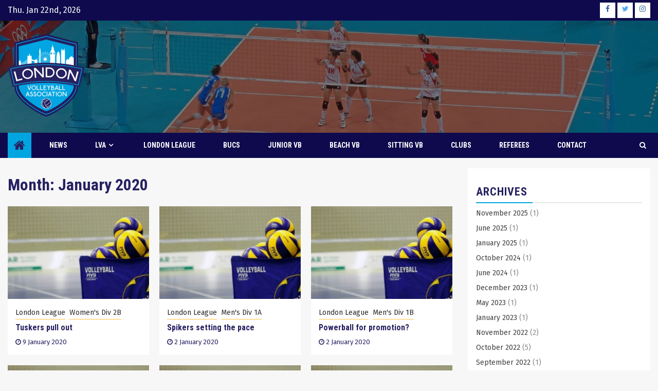

--- FILE ---
content_type: text/html; charset=UTF-8
request_url: https://londonvolleyball.org.uk/2020/01/
body_size: 9609
content:
    <!doctype html>
<html lang="en-GB">
    <head>
        <meta charset="UTF-8">
        <meta name="viewport" content="width=device-width, initial-scale=1">
        <link rel="profile" href="http://gmpg.org/xfn/11">
        <title>
            January 2020 - London Volleyball Association        </title>
        <meta name='robots' content='noindex, follow' />

	<!-- This site is optimized with the Yoast SEO plugin v26.8 - https://yoast.com/product/yoast-seo-wordpress/ -->
	<title>January 2020 - London Volleyball Association</title>
	<meta property="og:locale" content="en_GB" />
	<meta property="og:type" content="website" />
	<meta property="og:title" content="January 2020 - London Volleyball Association" />
	<meta property="og:url" content="https://londonvolleyball.org.uk/2020/01/" />
	<meta property="og:site_name" content="London Volleyball Association" />
	<meta property="og:image" content="https://londonvolleyball.org.uk/wp-content/uploads/2020/03/generic.jpg" />
	<meta property="og:image:width" content="311" />
	<meta property="og:image:height" content="261" />
	<meta property="og:image:type" content="image/jpeg" />
	<meta name="twitter:card" content="summary_large_image" />
	<script type="application/ld+json" class="yoast-schema-graph">{"@context":"https://schema.org","@graph":[{"@type":"CollectionPage","@id":"https://londonvolleyball.org.uk/2020/01/","url":"https://londonvolleyball.org.uk/2020/01/","name":"January 2020 - London Volleyball Association","isPartOf":{"@id":"https://londonvolleyball.org.uk/#website"},"primaryImageOfPage":{"@id":"https://londonvolleyball.org.uk/2020/01/#primaryimage"},"image":{"@id":"https://londonvolleyball.org.uk/2020/01/#primaryimage"},"thumbnailUrl":"https://londonvolleyball.org.uk/wp-content/uploads/2020/03/generic.jpg","breadcrumb":{"@id":"https://londonvolleyball.org.uk/2020/01/#breadcrumb"},"inLanguage":"en-GB"},{"@type":"ImageObject","inLanguage":"en-GB","@id":"https://londonvolleyball.org.uk/2020/01/#primaryimage","url":"https://londonvolleyball.org.uk/wp-content/uploads/2020/03/generic.jpg","contentUrl":"https://londonvolleyball.org.uk/wp-content/uploads/2020/03/generic.jpg","width":311,"height":261,"caption":"Volleyballs"},{"@type":"BreadcrumbList","@id":"https://londonvolleyball.org.uk/2020/01/#breadcrumb","itemListElement":[{"@type":"ListItem","position":1,"name":"Home","item":"https://londonvolleyball.org.uk/"},{"@type":"ListItem","position":2,"name":"Archives for January 2020"}]},{"@type":"WebSite","@id":"https://londonvolleyball.org.uk/#website","url":"https://londonvolleyball.org.uk/","name":"London Volleyball Association","description":"Serving up volleyball for London","publisher":{"@id":"https://londonvolleyball.org.uk/#organization"},"potentialAction":[{"@type":"SearchAction","target":{"@type":"EntryPoint","urlTemplate":"https://londonvolleyball.org.uk/?s={search_term_string}"},"query-input":{"@type":"PropertyValueSpecification","valueRequired":true,"valueName":"search_term_string"}}],"inLanguage":"en-GB"},{"@type":"Organization","@id":"https://londonvolleyball.org.uk/#organization","name":"London Volleyball Association","url":"https://londonvolleyball.org.uk/","logo":{"@type":"ImageObject","inLanguage":"en-GB","@id":"https://londonvolleyball.org.uk/#/schema/logo/image/","url":"https://londonvolleyball.org.uk/wp-content/uploads/2020/01/lva-logo-sm.png","contentUrl":"https://londonvolleyball.org.uk/wp-content/uploads/2020/01/lva-logo-sm.png","width":150,"height":162,"caption":"London Volleyball Association"},"image":{"@id":"https://londonvolleyball.org.uk/#/schema/logo/image/"},"sameAs":["https://www.facebook.com/LondonVolleyballAssociation/"]}]}</script>
	<!-- / Yoast SEO plugin. -->


<link rel='dns-prefetch' href='//fonts.googleapis.com' />
<link rel="alternate" type="application/rss+xml" title="London Volleyball Association &raquo; Feed" href="https://londonvolleyball.org.uk/feed/" />
<link rel="alternate" type="application/rss+xml" title="London Volleyball Association &raquo; Comments Feed" href="https://londonvolleyball.org.uk/comments/feed/" />
<style id='wp-img-auto-sizes-contain-inline-css' type='text/css'>
img:is([sizes=auto i],[sizes^="auto," i]){contain-intrinsic-size:3000px 1500px}
/*# sourceURL=wp-img-auto-sizes-contain-inline-css */
</style>
<style id='wp-emoji-styles-inline-css' type='text/css'>

	img.wp-smiley, img.emoji {
		display: inline !important;
		border: none !important;
		box-shadow: none !important;
		height: 1em !important;
		width: 1em !important;
		margin: 0 0.07em !important;
		vertical-align: -0.1em !important;
		background: none !important;
		padding: 0 !important;
	}
/*# sourceURL=wp-emoji-styles-inline-css */
</style>
<link rel='stylesheet' id='font-awesome-css' href='https://londonvolleyball.org.uk/wp-content/themes/newsphere-pro/assets/font-awesome/css/font-awesome.min.css?ver=6.9' type='text/css' media='all' />
<link rel='stylesheet' id='newsphere-google-fonts-css' href='https://fonts.googleapis.com/css?family=Fira%20Sans:400,500|Roboto%20Condensed:400,300,400italic,700&#038;subset=latin,latin-ext' type='text/css' media='all' />
<link rel='stylesheet' id='newsphere-style-css' href='https://londonvolleyball.org.uk/wp-content/themes/newsphere-pro/style.css?ver=1769096732' type='text/css' media='all' />
<style id='newsphere-style-inline-css' type='text/css'>

            body.aft-default-mode blockquote:before,
        body.aft-default-mode.single-post:not(.aft-single-full-header) .entry-header span.min-read-post-format .af-post-format i,
        body.aft-default-mode .main-navigation ul.children li a, 
        body.aft-default-mode .main-navigation ul .sub-menu li a,
        body.aft-default-mode .read-details .entry-meta span,
        body.aft-default-mode h4.af-author-display-name,
        body.aft-default-mode #wp-calendar caption,
        body.aft-default-mode ul.trail-items li a,
        body.aft-default-mode {
        color: #262161;
        }

        body.aft-default-mode.single-post:not(.aft-single-full-header) .entry-header span.min-read-post-format .af-post-format i:after{
        border-color: #262161;
        }

          

    
        body.aft-default-mode .inner-suscribe input[type=submit],
        body.aft-default-mode #scroll-up,
        body.aft-default-mode .trending-posts-vertical .trending-no,
        body.aft-default-mode .aft-main-banner-section .aft-trending-latest-popular .nav-tabs>li.active,
        body.aft-default-mode .aft-main-banner-wrapper span.trending-no,
        body.aft-default-mode .read-img .min-read-post-comment,
        body.aft-default-mode .aft-home-icon {
        background-color: #01a5e0;
        }

        body.aft-default-mode .read-img .min-read-post-comment:after{
        border-top-color: #01a5e0;
        }
        
        
        bodybody.aft-default-mode  .sticky .read-title h4 a:before {
        color: #01a5e0;
        }


        body.aft-default-mode .newsphere_tabbed_posts_widget .nav-tabs > li > a:hover,
        body.aft-default-mode .newsphere_tabbed_posts_widget .nav-tabs > li > a,
        body.aft-default-mode .related-title,
        body.aft-default-mode .widget-title span, body.aft-default-mode .header-after1 span{
        border-bottom-color: #01a5e0;
        }

        body.aft-default-mode .aft-main-banner-section .color-pad .cat-links li a.newsphere-categories.category-color-1,
        body.aft-default-mode .main-banner-widget-section .color-pad .cat-links li a.newsphere-categories.category-color-1,
        body.aft-default-mode .aft-main-banner-section .color-pad .cat-links li a.newsphere-categories.category-color-2,
        body.aft-default-mode .main-banner-widget-section .color-pad .cat-links li a.newsphere-categories.category-color-2,
        body.aft-default-mode .aft-main-banner-section .color-pad .cat-links li a.newsphere-categories.category-color-3,
        body.aft-default-mode .main-banner-widget-section .color-pad .cat-links li a.newsphere-categories.category-color-3,
        body.aft-default-mode .aft-main-banner-section .color-pad .cat-links li a.newsphere-categories.category-color-4,
        body.aft-default-mode .main-banner-widget-section .color-pad .cat-links li a.newsphere-categories.category-color-4,
        body.aft-default-mode .aft-main-banner-section .color-pad .cat-links li a.newsphere-categories.category-color-5,
        body.aft-default-mode .main-banner-widget-section .color-pad .cat-links li a.newsphere-categories.category-color-5,
        body.aft-default-mode .aft-main-banner-section .color-pad .cat-links li a.newsphere-categories.category-color-6,
        body.aft-default-mode .main-banner-widget-section .color-pad .cat-links li a.newsphere-categories.category-color-6,
        body.aft-default-mode .aft-main-banner-section .color-pad .cat-links li a.newsphere-categories.category-color-7,
        body.aft-default-mode .main-banner-widget-section .color-pad .cat-links li a.newsphere-categories.category-color-7,
        body.aft-default-mode .af-sp-wave:before, body.aft-default-mode .af-sp-wave:after ,
        body.aft-default-mode .af-video-slider .swiper-slide.selected{
        border-color: #01a5e0;
        }
      

            body.aft-default-mode .inner-suscribe input[type=submit],
        body.aft-default-mode #scroll-up,
        body.aft-default-mode .aft-main-banner-section .aft-trending-latest-popular .nav-tabs>li.active>a:hover, 
        body.aft-default-mode .aft-main-banner-section .aft-trending-latest-popular .nav-tabs>li.active>a,
        body.aft-default-mode .read-img .min-read-post-comment a,
        body.aft-default-mode .aft-home-icon a,
        body.aft-default-mode .aft-main-banner-wrapper span.trending-no,
        body.aft-default-mode .trending-posts-vertical .trending-no{
        color: #262161;
        }
    
            body.aft-default-mode .header-style1:not(.header-layout-2) .top-header {
        background-color: #0f0a4d;
        }
      
            body.aft-default-mode .header-style1:not(.header-layout-2) .top-header .date-bar-left{
        color: #ffffff;
        }
        body.aft-default-mode .header-style1:not(.header-layout-2) .top-header .offcanvas-menu span{
        background-color: #ffffff;
        }
        body.aft-default-mode .header-style1:not(.header-layout-2) .top-header .offcanvas:hover .offcanvas-menu span.mbtn-bot,
        body.aft-default-mode .header-style1:not(.header-layout-2) .top-header .offcanvas:hover .offcanvas-menu span.mbtn-top,
        body.aft-default-mode .header-style1:not(.header-layout-2) .top-header .offcanvas-menu span.mbtn-top ,
        body.aft-default-mode .header-style1:not(.header-layout-2) .top-header .offcanvas-menu span.mbtn-bot{
        border-color: #ffffff;
        }
      

            body.aft-default-mode .author-links a,
        body.aft-default-mode .entry-content > [class*="wp-block-"] a:not(.has-text-color),
        body.aft-default-mode .entry-content > ul a,
        body.aft-default-mode .entry-content > ol a,
        body.aft-default-mode .entry-content > p a {
        color: #1e70cd;
        }
       

            body.aft-default-mode .main-navigation ul li a,
        body.aft-default-mode .search-icon:visited, 
        body.aft-default-mode .search-icon:hover, 
        body.aft-default-mode .search-icon:focus, 
        body.aft-default-mode .search-icon:active,
        body.aft-default-mode .search-icon{ 
        color: #ffffff;
        }
        body.aft-default-mode .ham:before, 
        body.aft-default-mode .ham:after,
        body.aft-default-mode .ham{
        background-color: #ffffff;
        }

        
        

            body.aft-default-mode .bottom-bar {
        background-color: #0f0a4d;
        }
         


            body.aft-default-mode .main-navigation .menu-description {
        background-color: #01a5e0;
        }
        body.aft-default-mode .main-navigation .menu-description:after{
        border-top-color: #01a5e0;
        }
     
    
            body.aft-default-mode .main-navigation .menu-description {
        color: #0f0a4d;

        }

        

            body.aft-default-mode.single-post.aft-single-full-header header.entry-header.pos-rel.aft-no-featured-image ,
        body.aft-default-mode .aft-blocks.banner-carousel-1-wrap {
        background-color: #1c1c1c;

        }

    


            
        body.aft-default-mode .aft-main-banner-section .aft-trending-latest-popular .nav-tabs li,
        body.aft-default-mode.aft-dark-mode .aft-main-banner-section .read-single.color-pad,
        body.aft-default-mode .aft-main-banner-section .read-single.color-pad {
        background-color: #212121;
        }

        body.aft-default-mode.aft-transparent-main-banner-box .aft-main-banner-section .aft-trending-latest-popular li.af-double-column.list-style:before,
        body.aft-default-mode.aft-transparent-main-banner-box .aft-main-banner-section .read-single.color-pad:before {
            background-color: #212121;
        }

    
            

        body.aft-default-mode .aft-main-banner-section .aft-trending-latest-popular .nav-tabs>li>a,
        body.aft-default-mode.aft-dark-mode .aft-main-banner-section .color-pad,
        body.aft-default-mode.aft-dark-mode .aft-main-banner-section .color-pad .entry-meta span a,
        body.aft-default-mode.aft-dark-mode .aft-main-banner-section .color-pad .entry-meta span,
        body.aft-default-mode.aft-dark-mode .aft-main-banner-section .color-pad .read-title h4 a,
        body.aft-default-mode .aft-main-banner-section .color-pad,
        body.aft-default-mode .aft-main-banner-section .color-pad .entry-meta span a,
        body.aft-default-mode .aft-main-banner-section .color-pad .entry-meta span,
        body.aft-default-mode .aft-main-banner-section .color-pad .read-title h4 a{

        color: #ffffff;

        }

    
            body.aft-default-mode .page-title,
        body.aft-default-mode .newsphere_tabbed_posts_widget .nav-tabs > li > a,
        body.aft-default-mode h1.entry-title,
        body.aft-default-mode .widget-title,body.aft-default-mode  .header-after1 {
        color: #262161;
        }
    
            body.aft-default-mode .read-title h4 a {
        color: #262161;
        }
    
            body.aft-default-mode.single-post.aft-single-full-header .entry-header .read-details, body.aft-default-mode.single-post.aft-single-full-header .entry-header .entry-meta span a, body.aft-default-mode.single-post.aft-single-full-header .entry-header .entry-meta span, body.aft-default-mode.single-post.aft-single-full-header .entry-header .read-details .entry-title,
        body.aft-default-mode.single-post.aft-single-full-header .entry-header .cat-links li a, body.aft-default-mode.single-post.aft-single-full-header .entry-header .entry-meta span a, body.aft-default-mode.single-post.aft-single-full-header .entry-header .entry-meta span, body.aft-default-mode.single-post.aft-single-full-header .entry-header .read-details .entry-title,
        body.aft-default-mode .site-footer .color-pad .big-grid .read-title h4 a ,
        body.aft-default-mode .big-grid .read-details .entry-meta span, 
        body.aft-default-mode .big-grid .read-details .entry-meta span a, 
        body.aft-default-mode .big-grid .read-title h4 a {
        color: #ffffff;
        }
    
            body.aft-default-mode.single-post.aft-single-full-header .entry-header span.min-read-post-format .af-post-format i,
        body.aft-default-mode .af-bg-play i,
        body.aft-default-mode .af-post-format i {
        color: #ffffff;
        }
        body.aft-default-mode.single-post.aft-single-full-header .entry-header span.min-read-post-format .af-post-format i:after,
        body.aft-default-mode .af-bg-play i:after,
        body.aft-default-mode .af-post-format i:after{
        border-color: #ffffff;
        }
    
            body.aft-default-mode blockquote:before,
        body.aft-default-mode .alignfull:not(.wp-block-cover),
        body.aft-default-mode .alignwide,
        body.aft-default-mode .sidr, 
        body.aft-default-mode .read-single .color-pad, 
        body.aft-default-mode #secondary .widget-area.color-pad .widget, 
        body.aft-default-mode .read-single.color-pad {
        background-color: #ffffff;
        }
     

            body.aft-default-mode footer.site-footer{
        background-color: #0f0a4d;
        }
     

            body.aft-default-mode a.newsphere-categories.category-color-1 {
        border-color: #ffbf3f;
        }
        body.aft-default-mode .site-footer a.newsphere-categories.category-color-1 ,
        body.aft-default-mode .aft-main-banner-section .color-pad .cat-links li a.newsphere-categories.category-color-1,
        body.aft-default-mode .main-banner-widget-section .color-pad .cat-links li a.newsphere-categories.category-color-1{
        color: #ffbf3f;
        }
                body.aft-default-mode a.newsphere-categories.category-color-2 {
        border-color: #ff5722;
        }
        body.aft-default-mode .site-footer a.newsphere-categories.category-color-2 ,
        body.aft-default-mode .aft-main-banner-section .color-pad .cat-links li a.newsphere-categories.category-color-2,
        body.aft-default-mode .main-banner-widget-section .color-pad .cat-links li a.newsphere-categories.category-color-2{
        color: #ff5722;
        }
                body.aft-default-mode a.newsphere-categories.category-color-3 {
        border-color: #2196F3;
        }
        body.aft-default-mode .site-footer a.newsphere-categories.category-color-3 ,
        body.aft-default-mode .aft-main-banner-section .color-pad .cat-links li a.newsphere-categories.category-color-3,
        body.aft-default-mode .main-banner-widget-section .color-pad .cat-links li a.newsphere-categories.category-color-3{
        color: #2196F3;
        }
                body.aft-default-mode a.newsphere-categories.category-color-4 {
        border-color: #d327f1;
        }
        body.aft-default-mode .site-footer a.newsphere-categories.category-color-4 ,
        body.aft-default-mode .aft-main-banner-section .color-pad .cat-links li a.newsphere-categories.category-color-4,
        body.aft-default-mode .main-banner-widget-section .color-pad .cat-links li a.newsphere-categories.category-color-4{
        color: #d327f1;
        }
                body.aft-default-mode a.newsphere-categories.category-color-5 {
        border-color: #4caf50;
        }
        body.aft-default-mode .site-footer a.newsphere-categories.category-color-5 ,
        body.aft-default-mode .aft-main-banner-section .color-pad .cat-links li a.newsphere-categories.category-color-5,
        body.aft-default-mode .main-banner-widget-section .color-pad .cat-links li a.newsphere-categories.category-color-5{
        color: #4caf50;
        }
                body.aft-default-mode a.newsphere-categories.category-color-6 {
        border-color: #8bc34a;
        }
        body.aft-default-mode .site-footer a.newsphere-categories.category-color-6 ,
        body.aft-default-mode .aft-main-banner-section .color-pad .cat-links li a.newsphere-categories.category-color-6,
        body.aft-default-mode .main-banner-widget-section .color-pad .cat-links li a.newsphere-categories.category-color-6{
        color: #8bc34a;
        }
                body.aft-default-mode a.newsphere-categories.category-color-7 {
        border-color: #00BCD4;
        }
        body.aft-default-mode .site-footer a.newsphere-categories.category-color-7 ,
        body.aft-default-mode .aft-main-banner-section .color-pad .cat-links li a.newsphere-categories.category-color-7,
        body.aft-default-mode .main-banner-widget-section .color-pad .cat-links li a.newsphere-categories.category-color-7{
        color: #00BCD4;
        }
    
            body,
        button,
        input,
        select,
        optgroup,
        textarea, p {
        font-family: Fira Sans;
        }
        
            .min-read,
        .nav-tabs>li,
        .main-navigation ul li a,
        .site-title, h1, h2, h3, h4, h5, h6 {
        font-family: Roboto Condensed;
        }
        

            .read-title h4 ,
        .small-gird-style .big-grid .read-title h4,
        .af-double-column.list-style .read-title h4 {
        font-size: 16px;
        }
    
            .list-style .read-title h4,
        .aft-trending-latest-popular .small-gird-style .big-grid .read-title h4,
        .newsphere_posts_express_list .grid-part .read-title h4, 
        .af-double-column.list-style .aft-spotlight-posts-1 .read-title h4,
        .banner-carousel-1 .read-title h4 {
        font-size: 22px;
        }
    
            .big-grid .read-title h4 {
        font-size: 32px;
        }
    
            .related-title,
        .widget-title, .header-after1 {
        font-size: 22px;
        }
    
            body.single-post .entry-title {
        font-size: 32px;
        }
    
        
            body,
        body.single-post .entry-title,
        .widget-title span, 
        .header-after1 span,
        .read-title h4 {
        line-height: 1.4;
        }
        
        
       }
        
/*# sourceURL=newsphere-style-inline-css */
</style>
<script type="text/javascript" src="https://londonvolleyball.org.uk/wp-includes/js/jquery/jquery.min.js?ver=3.7.1" id="jquery-core-js"></script>
<script type="text/javascript" src="https://londonvolleyball.org.uk/wp-includes/js/jquery/jquery-migrate.min.js?ver=3.4.1" id="jquery-migrate-js"></script>
<link rel="https://api.w.org/" href="https://londonvolleyball.org.uk/wp-json/" /><link rel="EditURI" type="application/rsd+xml" title="RSD" href="https://londonvolleyball.org.uk/xmlrpc.php?rsd" />
<meta name="generator" content="WordPress 6.9" />
        <link rel="icon" href="https://londonvolleyball.org.uk/wp-content/uploads/2020/01/lva-logo-lg-150x150.png" sizes="32x32" />
<link rel="icon" href="https://londonvolleyball.org.uk/wp-content/uploads/2020/01/lva-logo-lg.png" sizes="192x192" />
<link rel="apple-touch-icon" href="https://londonvolleyball.org.uk/wp-content/uploads/2020/01/lva-logo-lg.png" />
<meta name="msapplication-TileImage" content="https://londonvolleyball.org.uk/wp-content/uploads/2020/01/lva-logo-lg.png" />
    </head>

<body class="archive date wp-custom-logo wp-theme-newsphere-pro hfeed aft-default-mode aft-hide-comment-count-in-list aft-hide-minutes-read-in-list aft-hide-date-author-in-list default-content-layout align-content-left">


<div id="page" class="site">
    <a class="skip-link screen-reader-text" href="#content">Skip to content</a>


        <header id="masthead" class="header-style1 header-layout-1">

            <div class="top-header">
    <div class="container-wrapper">
        <div class="top-bar-flex">
            <div class="top-bar-left col-2">

                
                <div class="date-bar-left">
                                            <span class="topbar-date">
                                        Thu. Jan 22nd, 2026                                     </span>

                                    </div>
            </div>

            <div class="top-bar-right col-2">
  						<span class="aft-small-social-menu">
  							
                                <div class="social-navigation"><ul id="social-menu" class="menu"><li id="menu-item-2039" class="menu-item menu-item-type-custom menu-item-object-custom menu-item-2039"><a target="_blank" href="https://www.facebook.com/LondonVolleyballAssociation/"><span class="screen-reader-text">Facebook</span></a></li>
<li id="menu-item-2040" class="menu-item menu-item-type-custom menu-item-object-custom menu-item-2040"><a target="_blank" href="https://twitter.com/VballLondon"><span class="screen-reader-text">Twitter</span></a></li>
<li id="menu-item-2728" class="menu-item menu-item-type-custom menu-item-object-custom menu-item-2728"><a target="_blank" href="https://www.instagram.com/londonvolleyballassociation/"><span class="screen-reader-text">Instagram</span></a></li>
</ul></div>
                              						</span>
            </div>
        </div>
    </div>

</div>
<div class="main-header data-bg" data-background="https://londonvolleyball.net/wp-content/uploads/2020/05/header01.jpg">
    <div class="container-wrapper">
        <div class="af-container-row af-flex-container">
            <div class="col-3 float-l pad">
                <div class="logo-brand">
                    <div class="site-branding">
                        <a href="https://londonvolleyball.org.uk/" class="custom-logo-link" rel="home"><img width="150" height="162" src="https://londonvolleyball.org.uk/wp-content/uploads/2020/01/lva-logo-sm.png" class="custom-logo" alt="London Volleyball Association" decoding="async" /></a>                    </div>
                </div>
            </div>
            <div class="col-66 float-l pad">
                            </div>
        </div>
    </div>

</div>

            <div class="header-menu-part">
                <div id="main-navigation-bar" class="bottom-bar">
                    <div class="navigation-section-wrapper">
                        <div class="container-wrapper">
                            <div class="header-middle-part">
                                <div class="navigation-container">
                                    <nav class="main-navigation clearfix">
                                                                                <span class="aft-home-icon">
                                                                                    <a href="https://londonvolleyball.org.uk">
                                            <i class="fa fa-home" aria-hidden="true"></i>
                                        </a>
                                    </span>
                                                                                <span class="toggle-menu" aria-controls="primary-menu" aria-expanded="false">
                                        <span class="screen-reader-text">
                                            Primary Menu                                        </span>
                                        <i class="ham"></i>
                                    </span>
                                        <div class="menu main-menu menu-desktop hide-menu-border"><ul id="primary-menu" class="menu"><li id="menu-item-31" class="menu-item menu-item-type-post_type menu-item-object-page current_page_parent menu-item-31"><a href="https://londonvolleyball.org.uk/news/">News</a></li>
<li id="menu-item-2127" class="menu-item menu-item-type-custom menu-item-object-custom menu-item-has-children menu-item-2127"><a>LVA</a>
<ul class="sub-menu">
	<li id="menu-item-2128" class="menu-item menu-item-type-post_type menu-item-object-page menu-item-2128"><a href="https://londonvolleyball.org.uk/london-volleyball-association/">About</a></li>
	<li id="menu-item-2022" class="menu-item menu-item-type-post_type menu-item-object-page menu-item-2022"><a href="https://londonvolleyball.org.uk/getting-involved/">Getting involved with volleyball</a></li>
	<li id="menu-item-77" class="menu-item menu-item-type-post_type menu-item-object-page menu-item-77"><a href="https://londonvolleyball.org.uk/resources-downloads/">Resources &#038; Downloads</a></li>
</ul>
</li>
<li id="menu-item-3683" class="menu-item menu-item-type-post_type menu-item-object-page menu-item-3683"><a href="https://londonvolleyball.org.uk/london-league/">London League</a></li>
<li id="menu-item-3710" class="menu-item menu-item-type-post_type menu-item-object-page menu-item-3710"><a href="https://londonvolleyball.org.uk/bucs-league/">BUCS</a></li>
<li id="menu-item-72" class="menu-item menu-item-type-post_type menu-item-object-page menu-item-72"><a href="https://londonvolleyball.org.uk/junior-volleyball/">Junior VB</a></li>
<li id="menu-item-73" class="menu-item menu-item-type-post_type menu-item-object-page menu-item-73"><a href="https://londonvolleyball.org.uk/beach-volleyball/">Beach VB</a></li>
<li id="menu-item-71" class="menu-item menu-item-type-post_type menu-item-object-page menu-item-71"><a href="https://londonvolleyball.org.uk/sitting-volleyball/">Sitting VB</a></li>
<li id="menu-item-30" class="menu-item menu-item-type-post_type menu-item-object-page menu-item-30"><a href="https://londonvolleyball.org.uk/clubs/">Clubs</a></li>
<li id="menu-item-3781" class="menu-item menu-item-type-post_type menu-item-object-page menu-item-3781"><a href="https://londonvolleyball.org.uk/referees/">Referees</a></li>
<li id="menu-item-2059" class="menu-item menu-item-type-post_type menu-item-object-page menu-item-2059"><a href="https://londonvolleyball.org.uk/contact/">Contact</a></li>
</ul></div>                                    </nav>
                                </div>
                            </div>
                            <div class="header-right-part">

                                                                <div class="af-search-wrap">
                                    <div class="search-overlay">
                                        <a href="#" title="Search" class="search-icon">
                                            <i class="fa fa-search"></i>
                                        </a>
                                        <div class="af-search-form">
                                            <form role="search" method="get" class="search-form" action="https://londonvolleyball.org.uk/">
				<label>
					<span class="screen-reader-text">Search for:</span>
					<input type="search" class="search-field" placeholder="Search &hellip;" value="" name="s" />
				</label>
				<input type="submit" class="search-submit" value="Search" />
			</form>                                        </div>
                                    </div>
                                </div>
                            </div>
                        </div>
                    </div>
                </div>
            </div>
        </header>

        <!-- end slider-section -->
        
<div class="general-wrapper">
    <div id="content" class="container-wrapper">

    <div id="primary" class="content-area">
        <main id="main" class="site-main">

			
                <header class="header-title-wrapper1">
					<h1 class="page-title">Month: <span>January 2020</span></h1>                </header><!-- .header-title-wrapper -->
				        <div class="af-container-row aft-archive-wrapper clearfix archive-layout-grid">
		


		            <article id="post-2520" class="af-sec-post latest-posts-grid col-3 float-l pad archive-layout-grid archive-image-default post-2520 post type-post status-publish format-standard has-post-thumbnail hentry category-london-league category-women-div2-b"                     data-mh="archive-layout-grid">
				
<div class="archive-grid-post">
    <div class="read-single color-pad">
        <div class="data-bg read-img pos-rel read-bg-img"
             data-background="https://londonvolleyball.org.uk/wp-content/uploads/2020/03/generic.jpg">
            <img src="https://londonvolleyball.org.uk/wp-content/uploads/2020/03/generic.jpg">
            <a href="https://londonvolleyball.org.uk/2020/01/09/tuskers-pull-out/"></a>
                    </div>
        <div class="read-details color-tp-pad no-color-pad">
            <div class="read-categories">
                <ul class="cat-links"><li class="meta-category">
                             <a class="newsphere-categories category-color-1" href="https://londonvolleyball.org.uk/category/london-league/" alt="View all posts in London League"> 
                                 London League
                             </a>
                        </li><li class="meta-category">
                             <a class="newsphere-categories category-color-1" href="https://londonvolleyball.org.uk/category/london-league/women-div2-b/" alt="View all posts in Women&#039;s Div 2B"> 
                                 Women&#039;s Div 2B
                             </a>
                        </li></ul>            </div>
            <div class="read-title">
                <h4>
                    <a href="https://londonvolleyball.org.uk/2020/01/09/tuskers-pull-out/">Tuskers pull out</a>
                </h4>
            </div>
            <div class="entry-meta">
                
            <span class="author-links">

                            <span class="item-metadata posts-date">
                <i class="fa fa-clock-o"></i>
                    9 January 2020            </span>
                            
        </span>
                    </div>
        </div>
    </div>

    </div>
            </article>
		
		


		            <article id="post-2543" class="af-sec-post latest-posts-grid col-3 float-l pad archive-layout-grid archive-image-default post-2543 post type-post status-publish format-standard has-post-thumbnail hentry category-london-league category-men-div1-a"                     data-mh="archive-layout-grid">
				
<div class="archive-grid-post">
    <div class="read-single color-pad">
        <div class="data-bg read-img pos-rel read-bg-img"
             data-background="https://londonvolleyball.org.uk/wp-content/uploads/2020/03/generic.jpg">
            <img src="https://londonvolleyball.org.uk/wp-content/uploads/2020/03/generic.jpg">
            <a href="https://londonvolleyball.org.uk/2020/01/02/spikers-setting-the-pace/"></a>
                    </div>
        <div class="read-details color-tp-pad no-color-pad">
            <div class="read-categories">
                <ul class="cat-links"><li class="meta-category">
                             <a class="newsphere-categories category-color-1" href="https://londonvolleyball.org.uk/category/london-league/" alt="View all posts in London League"> 
                                 London League
                             </a>
                        </li><li class="meta-category">
                             <a class="newsphere-categories category-color-1" href="https://londonvolleyball.org.uk/category/london-league/men-div1-a/" alt="View all posts in Men&#039;s Div 1A"> 
                                 Men&#039;s Div 1A
                             </a>
                        </li></ul>            </div>
            <div class="read-title">
                <h4>
                    <a href="https://londonvolleyball.org.uk/2020/01/02/spikers-setting-the-pace/">Spikers setting the pace</a>
                </h4>
            </div>
            <div class="entry-meta">
                
            <span class="author-links">

                            <span class="item-metadata posts-date">
                <i class="fa fa-clock-o"></i>
                    2 January 2020            </span>
                            
        </span>
                    </div>
        </div>
    </div>

    </div>
            </article>
		
		


		            <article id="post-2541" class="af-sec-post latest-posts-grid col-3 float-l pad archive-layout-grid archive-image-default post-2541 post type-post status-publish format-standard has-post-thumbnail hentry category-london-league category-men-div1-b"                     data-mh="archive-layout-grid">
				
<div class="archive-grid-post">
    <div class="read-single color-pad">
        <div class="data-bg read-img pos-rel read-bg-img"
             data-background="https://londonvolleyball.org.uk/wp-content/uploads/2020/03/generic.jpg">
            <img src="https://londonvolleyball.org.uk/wp-content/uploads/2020/03/generic.jpg">
            <a href="https://londonvolleyball.org.uk/2020/01/02/powerball-for-promotion/"></a>
                    </div>
        <div class="read-details color-tp-pad no-color-pad">
            <div class="read-categories">
                <ul class="cat-links"><li class="meta-category">
                             <a class="newsphere-categories category-color-1" href="https://londonvolleyball.org.uk/category/london-league/" alt="View all posts in London League"> 
                                 London League
                             </a>
                        </li><li class="meta-category">
                             <a class="newsphere-categories category-color-1" href="https://londonvolleyball.org.uk/category/london-league/men-div1-b/" alt="View all posts in Men&#039;s Div 1B"> 
                                 Men&#039;s Div 1B
                             </a>
                        </li></ul>            </div>
            <div class="read-title">
                <h4>
                    <a href="https://londonvolleyball.org.uk/2020/01/02/powerball-for-promotion/">Powerball for promotion?</a>
                </h4>
            </div>
            <div class="entry-meta">
                
            <span class="author-links">

                            <span class="item-metadata posts-date">
                <i class="fa fa-clock-o"></i>
                    2 January 2020            </span>
                            
        </span>
                    </div>
        </div>
    </div>

    </div>
            </article>
		
		


		            <article id="post-2539" class="af-sec-post latest-posts-grid col-3 float-l pad archive-layout-grid archive-image-default post-2539 post type-post status-publish format-standard has-post-thumbnail hentry category-london-league category-men-div2-a"                     data-mh="archive-layout-grid">
				
<div class="archive-grid-post">
    <div class="read-single color-pad">
        <div class="data-bg read-img pos-rel read-bg-img"
             data-background="https://londonvolleyball.org.uk/wp-content/uploads/2020/03/generic.jpg">
            <img src="https://londonvolleyball.org.uk/wp-content/uploads/2020/03/generic.jpg">
            <a href="https://londonvolleyball.org.uk/2020/01/02/blockbusters-four-chasers/"></a>
                    </div>
        <div class="read-details color-tp-pad no-color-pad">
            <div class="read-categories">
                <ul class="cat-links"><li class="meta-category">
                             <a class="newsphere-categories category-color-1" href="https://londonvolleyball.org.uk/category/london-league/" alt="View all posts in London League"> 
                                 London League
                             </a>
                        </li><li class="meta-category">
                             <a class="newsphere-categories category-color-1" href="https://londonvolleyball.org.uk/category/london-league/men-div2-a/" alt="View all posts in Men&#039;s Div 2A"> 
                                 Men&#039;s Div 2A
                             </a>
                        </li></ul>            </div>
            <div class="read-title">
                <h4>
                    <a href="https://londonvolleyball.org.uk/2020/01/02/blockbusters-four-chasers/">Blockbusters&#8217; four chasers</a>
                </h4>
            </div>
            <div class="entry-meta">
                
            <span class="author-links">

                            <span class="item-metadata posts-date">
                <i class="fa fa-clock-o"></i>
                    2 January 2020            </span>
                            
        </span>
                    </div>
        </div>
    </div>

    </div>
            </article>
		
		


		            <article id="post-2537" class="af-sec-post latest-posts-grid col-3 float-l pad archive-layout-grid archive-image-default post-2537 post type-post status-publish format-standard has-post-thumbnail hentry category-london-league category-men-div2-b"                     data-mh="archive-layout-grid">
				
<div class="archive-grid-post">
    <div class="read-single color-pad">
        <div class="data-bg read-img pos-rel read-bg-img"
             data-background="https://londonvolleyball.org.uk/wp-content/uploads/2020/03/generic.jpg">
            <img src="https://londonvolleyball.org.uk/wp-content/uploads/2020/03/generic.jpg">
            <a href="https://londonvolleyball.org.uk/2020/01/02/squad-and-rebels-restart-the-season/"></a>
                    </div>
        <div class="read-details color-tp-pad no-color-pad">
            <div class="read-categories">
                <ul class="cat-links"><li class="meta-category">
                             <a class="newsphere-categories category-color-1" href="https://londonvolleyball.org.uk/category/london-league/" alt="View all posts in London League"> 
                                 London League
                             </a>
                        </li><li class="meta-category">
                             <a class="newsphere-categories category-color-1" href="https://londonvolleyball.org.uk/category/london-league/men-div2-b/" alt="View all posts in Men&#039;s Div 2B"> 
                                 Men&#039;s Div 2B
                             </a>
                        </li></ul>            </div>
            <div class="read-title">
                <h4>
                    <a href="https://londonvolleyball.org.uk/2020/01/02/squad-and-rebels-restart-the-season/">SQUAD and Rebels restart the season</a>
                </h4>
            </div>
            <div class="entry-meta">
                
            <span class="author-links">

                            <span class="item-metadata posts-date">
                <i class="fa fa-clock-o"></i>
                    2 January 2020            </span>
                            
        </span>
                    </div>
        </div>
    </div>

    </div>
            </article>
		
		


		            <article id="post-2535" class="af-sec-post latest-posts-grid col-3 float-l pad archive-layout-grid archive-image-default post-2535 post type-post status-publish format-standard has-post-thumbnail hentry category-london-league category-men-div2-c"                     data-mh="archive-layout-grid">
				
<div class="archive-grid-post">
    <div class="read-single color-pad">
        <div class="data-bg read-img pos-rel read-bg-img"
             data-background="https://londonvolleyball.org.uk/wp-content/uploads/2020/03/generic.jpg">
            <img src="https://londonvolleyball.org.uk/wp-content/uploads/2020/03/generic.jpg">
            <a href="https://londonvolleyball.org.uk/2020/01/02/triple-title-thrust/"></a>
                    </div>
        <div class="read-details color-tp-pad no-color-pad">
            <div class="read-categories">
                <ul class="cat-links"><li class="meta-category">
                             <a class="newsphere-categories category-color-1" href="https://londonvolleyball.org.uk/category/london-league/" alt="View all posts in London League"> 
                                 London League
                             </a>
                        </li><li class="meta-category">
                             <a class="newsphere-categories category-color-1" href="https://londonvolleyball.org.uk/category/london-league/men-div2-c/" alt="View all posts in Men&#039;s Div 2C"> 
                                 Men&#039;s Div 2C
                             </a>
                        </li></ul>            </div>
            <div class="read-title">
                <h4>
                    <a href="https://londonvolleyball.org.uk/2020/01/02/triple-title-thrust/">Triple title thrust</a>
                </h4>
            </div>
            <div class="entry-meta">
                
            <span class="author-links">

                            <span class="item-metadata posts-date">
                <i class="fa fa-clock-o"></i>
                    2 January 2020            </span>
                            
        </span>
                    </div>
        </div>
    </div>

    </div>
            </article>
		
		


		            <article id="post-2533" class="af-sec-post latest-posts-grid col-3 float-l pad archive-layout-grid archive-image-default post-2533 post type-post status-publish format-standard has-post-thumbnail hentry category-london-league category-women-div1-a"                     data-mh="archive-layout-grid">
				
<div class="archive-grid-post">
    <div class="read-single color-pad">
        <div class="data-bg read-img pos-rel read-bg-img"
             data-background="https://londonvolleyball.org.uk/wp-content/uploads/2020/03/generic.jpg">
            <img src="https://londonvolleyball.org.uk/wp-content/uploads/2020/03/generic.jpg">
            <a href="https://londonvolleyball.org.uk/2020/01/02/beware-wildkats/"></a>
                    </div>
        <div class="read-details color-tp-pad no-color-pad">
            <div class="read-categories">
                <ul class="cat-links"><li class="meta-category">
                             <a class="newsphere-categories category-color-1" href="https://londonvolleyball.org.uk/category/london-league/" alt="View all posts in London League"> 
                                 London League
                             </a>
                        </li><li class="meta-category">
                             <a class="newsphere-categories category-color-1" href="https://londonvolleyball.org.uk/category/london-league/women-div1-a/" alt="View all posts in Women&#039;s Div 1A"> 
                                 Women&#039;s Div 1A
                             </a>
                        </li></ul>            </div>
            <div class="read-title">
                <h4>
                    <a href="https://londonvolleyball.org.uk/2020/01/02/beware-wildkats/">Beware Wildkats</a>
                </h4>
            </div>
            <div class="entry-meta">
                
            <span class="author-links">

                            <span class="item-metadata posts-date">
                <i class="fa fa-clock-o"></i>
                    2 January 2020            </span>
                            
        </span>
                    </div>
        </div>
    </div>

    </div>
            </article>
		
		


		            <article id="post-2531" class="af-sec-post latest-posts-grid col-3 float-l pad archive-layout-grid archive-image-default post-2531 post type-post status-publish format-standard has-post-thumbnail hentry category-london-league category-women-div1-b"                     data-mh="archive-layout-grid">
				
<div class="archive-grid-post">
    <div class="read-single color-pad">
        <div class="data-bg read-img pos-rel read-bg-img"
             data-background="https://londonvolleyball.org.uk/wp-content/uploads/2020/03/generic.jpg">
            <img src="https://londonvolleyball.org.uk/wp-content/uploads/2020/03/generic.jpg">
            <a href="https://londonvolleyball.org.uk/2020/01/02/squad-prepared-to-pounce/"></a>
                    </div>
        <div class="read-details color-tp-pad no-color-pad">
            <div class="read-categories">
                <ul class="cat-links"><li class="meta-category">
                             <a class="newsphere-categories category-color-1" href="https://londonvolleyball.org.uk/category/london-league/" alt="View all posts in London League"> 
                                 London League
                             </a>
                        </li><li class="meta-category">
                             <a class="newsphere-categories category-color-1" href="https://londonvolleyball.org.uk/category/london-league/women-div1-b/" alt="View all posts in Women&#039;s Div 1B"> 
                                 Women&#039;s Div 1B
                             </a>
                        </li></ul>            </div>
            <div class="read-title">
                <h4>
                    <a href="https://londonvolleyball.org.uk/2020/01/02/squad-prepared-to-pounce/">SQUAD prepared to pounce</a>
                </h4>
            </div>
            <div class="entry-meta">
                
            <span class="author-links">

                            <span class="item-metadata posts-date">
                <i class="fa fa-clock-o"></i>
                    2 January 2020            </span>
                            
        </span>
                    </div>
        </div>
    </div>

    </div>
            </article>
		
		


		            <article id="post-2529" class="af-sec-post latest-posts-grid col-3 float-l pad archive-layout-grid archive-image-default post-2529 post type-post status-publish format-standard has-post-thumbnail hentry category-london-league category-women-div2-a"                     data-mh="archive-layout-grid">
				
<div class="archive-grid-post">
    <div class="read-single color-pad">
        <div class="data-bg read-img pos-rel read-bg-img"
             data-background="https://londonvolleyball.org.uk/wp-content/uploads/2020/03/generic.jpg">
            <img src="https://londonvolleyball.org.uk/wp-content/uploads/2020/03/generic.jpg">
            <a href="https://londonvolleyball.org.uk/2020/01/02/llamas-set-a-hot-pace/"></a>
                    </div>
        <div class="read-details color-tp-pad no-color-pad">
            <div class="read-categories">
                <ul class="cat-links"><li class="meta-category">
                             <a class="newsphere-categories category-color-1" href="https://londonvolleyball.org.uk/category/london-league/" alt="View all posts in London League"> 
                                 London League
                             </a>
                        </li><li class="meta-category">
                             <a class="newsphere-categories category-color-1" href="https://londonvolleyball.org.uk/category/london-league/women-div2-a/" alt="View all posts in Women&#039;s Div 2A"> 
                                 Women&#039;s Div 2A
                             </a>
                        </li></ul>            </div>
            <div class="read-title">
                <h4>
                    <a href="https://londonvolleyball.org.uk/2020/01/02/llamas-set-a-hot-pace/">Llamas set a hot pace</a>
                </h4>
            </div>
            <div class="entry-meta">
                
            <span class="author-links">

                            <span class="item-metadata posts-date">
                <i class="fa fa-clock-o"></i>
                    2 January 2020            </span>
                            
        </span>
                    </div>
        </div>
    </div>

    </div>
            </article>
		
		


		            <article id="post-2083" class="af-sec-post latest-posts-grid col-3 float-l pad archive-layout-grid archive-image-default post-2083 post type-post status-publish format-standard has-post-thumbnail hentry category-clubs category-london-league tag-lynx tag-onyx"                     data-mh="archive-layout-grid">
				
<div class="archive-grid-post">
    <div class="read-single color-pad">
        <div class="data-bg read-img pos-rel read-bg-img"
             data-background="https://londonvolleyball.org.uk/wp-content/uploads/2020/03/generic.jpg">
            <img src="https://londonvolleyball.org.uk/wp-content/uploads/2020/03/generic.jpg">
            <a href="https://londonvolleyball.org.uk/2020/01/01/lynx-blast-black/"></a>
                    </div>
        <div class="read-details color-tp-pad no-color-pad">
            <div class="read-categories">
                <ul class="cat-links"><li class="meta-category">
                             <a class="newsphere-categories category-color-1" href="https://londonvolleyball.org.uk/category/clubs/" alt="View all posts in Clubs"> 
                                 Clubs
                             </a>
                        </li><li class="meta-category">
                             <a class="newsphere-categories category-color-1" href="https://londonvolleyball.org.uk/category/london-league/" alt="View all posts in London League"> 
                                 London League
                             </a>
                        </li></ul>            </div>
            <div class="read-title">
                <h4>
                    <a href="https://londonvolleyball.org.uk/2020/01/01/lynx-blast-black/">Lynx blast Black</a>
                </h4>
            </div>
            <div class="entry-meta">
                
            <span class="author-links">

                            <span class="item-metadata posts-date">
                <i class="fa fa-clock-o"></i>
                    1 January 2020            </span>
                            
        </span>
                    </div>
        </div>
    </div>

    </div>
            </article>
		
		        </div>
	
            <div class="col col-ten">
                <div class="newsphere-pagination">
					
	<nav class="navigation pagination" aria-label="Posts pagination">
		<h2 class="screen-reader-text">Posts pagination</h2>
		<div class="nav-links"><span aria-current="page" class="page-numbers current">1</span>
<a class="page-numbers" href="https://londonvolleyball.org.uk/2020/01/page/2/">2</a>
<a class="next page-numbers" href="https://londonvolleyball.org.uk/2020/01/page/2/">Next</a></div>
	</nav>                </div>
            </div>
        </main><!-- #main -->
    </div><!-- #primary -->





<div id="secondary" class="sidebar-area ">
    <div class="theiaStickySidebar">
        <aside class="widget-area color-pad">
            <div id="archives-4" class="widget newsphere-widget widget_archive"><h2 class="widget-title widget-title-1"><span>Archives</span></h2>
			<ul>
					<li><a href='https://londonvolleyball.org.uk/2025/11/'>November 2025</a>&nbsp;(1)</li>
	<li><a href='https://londonvolleyball.org.uk/2025/06/'>June 2025</a>&nbsp;(1)</li>
	<li><a href='https://londonvolleyball.org.uk/2025/01/'>January 2025</a>&nbsp;(1)</li>
	<li><a href='https://londonvolleyball.org.uk/2024/10/'>October 2024</a>&nbsp;(1)</li>
	<li><a href='https://londonvolleyball.org.uk/2024/06/'>June 2024</a>&nbsp;(1)</li>
	<li><a href='https://londonvolleyball.org.uk/2023/12/'>December 2023</a>&nbsp;(1)</li>
	<li><a href='https://londonvolleyball.org.uk/2023/05/'>May 2023</a>&nbsp;(1)</li>
	<li><a href='https://londonvolleyball.org.uk/2023/01/'>January 2023</a>&nbsp;(1)</li>
	<li><a href='https://londonvolleyball.org.uk/2022/11/'>November 2022</a>&nbsp;(2)</li>
	<li><a href='https://londonvolleyball.org.uk/2022/10/'>October 2022</a>&nbsp;(5)</li>
	<li><a href='https://londonvolleyball.org.uk/2022/09/'>September 2022</a>&nbsp;(1)</li>
	<li><a href='https://londonvolleyball.org.uk/2022/06/'>June 2022</a>&nbsp;(1)</li>
	<li><a href='https://londonvolleyball.org.uk/2022/04/'>April 2022</a>&nbsp;(2)</li>
	<li><a href='https://londonvolleyball.org.uk/2022/03/'>March 2022</a>&nbsp;(1)</li>
	<li><a href='https://londonvolleyball.org.uk/2022/01/'>January 2022</a>&nbsp;(8)</li>
	<li><a href='https://londonvolleyball.org.uk/2021/12/'>December 2021</a>&nbsp;(5)</li>
	<li><a href='https://londonvolleyball.org.uk/2021/11/'>November 2021</a>&nbsp;(16)</li>
	<li><a href='https://londonvolleyball.org.uk/2021/10/'>October 2021</a>&nbsp;(1)</li>
	<li><a href='https://londonvolleyball.org.uk/2021/09/'>September 2021</a>&nbsp;(5)</li>
	<li><a href='https://londonvolleyball.org.uk/2021/08/'>August 2021</a>&nbsp;(4)</li>
	<li><a href='https://londonvolleyball.org.uk/2021/07/'>July 2021</a>&nbsp;(2)</li>
	<li><a href='https://londonvolleyball.org.uk/2021/06/'>June 2021</a>&nbsp;(2)</li>
	<li><a href='https://londonvolleyball.org.uk/2021/03/'>March 2021</a>&nbsp;(2)</li>
	<li><a href='https://londonvolleyball.org.uk/2021/02/'>February 2021</a>&nbsp;(2)</li>
	<li><a href='https://londonvolleyball.org.uk/2020/12/'>December 2020</a>&nbsp;(5)</li>
	<li><a href='https://londonvolleyball.org.uk/2020/11/'>November 2020</a>&nbsp;(2)</li>
	<li><a href='https://londonvolleyball.org.uk/2020/10/'>October 2020</a>&nbsp;(2)</li>
	<li><a href='https://londonvolleyball.org.uk/2020/09/'>September 2020</a>&nbsp;(2)</li>
	<li><a href='https://londonvolleyball.org.uk/2020/08/'>August 2020</a>&nbsp;(1)</li>
	<li><a href='https://londonvolleyball.org.uk/2020/07/'>July 2020</a>&nbsp;(3)</li>
	<li><a href='https://londonvolleyball.org.uk/2020/06/'>June 2020</a>&nbsp;(10)</li>
	<li><a href='https://londonvolleyball.org.uk/2020/04/'>April 2020</a>&nbsp;(4)</li>
	<li><a href='https://londonvolleyball.org.uk/2020/03/'>March 2020</a>&nbsp;(1)</li>
	<li><a href='https://londonvolleyball.org.uk/2020/02/'>February 2020</a>&nbsp;(4)</li>
	<li><a href='https://londonvolleyball.org.uk/2020/01/' aria-current="page">January 2020</a>&nbsp;(11)</li>
	<li><a href='https://londonvolleyball.org.uk/2019/12/'>December 2019</a>&nbsp;(3)</li>
	<li><a href='https://londonvolleyball.org.uk/2012/02/'>February 2012</a>&nbsp;(1)</li>
			</ul>

			</div>        </aside>
    </div>
</div>
</div>
</div>

<footer class="site-footer">
  <div class="other-links">
    <ul>
      <li><a href="https://www.volleyballengland.org/" rel="noreferrer" target="_blank" aria-label="this link will open the Volleyball England website in a new browser tab or window"><img src="https://londonvolleyball.org.uk/wp-content/uploads/2020/06/volleyball-england.png" alt="Volleyball England"></a></li>
      <li><a href="https://www.volleyballenglandfoundation.org/" rel="noreferrer" target="_blank" aria-label="this link will open the Volleyball England Foundation website in a new browser tab or window"><img src="https://londonvolleyball.org.uk/wp-content/uploads/2020/06/volleyball-england-foundation.png" alt="Volleyball England Foundation"></a></li>
    </ul>
  </div>
  <p class="site-info">© 2007-2026 - London Volleyball Association - All rights reserved.  - <a href="https://londonvolleyball.org.uk/privacy-policy">Privacy policy</a> - <a href="https://londonvolleyball.org.uk/terms-conditions">Terms and conditions</a></p>
</footer>
</div>
<a id="scroll-up" class="secondary-color"><i class="fa fa-angle-up"></i></a>
<script type="speculationrules">
{"prefetch":[{"source":"document","where":{"and":[{"href_matches":"/*"},{"not":{"href_matches":["/wp-*.php","/wp-admin/*","/wp-content/uploads/*","/wp-content/*","/wp-content/plugins/*","/wp-content/themes/newsphere-pro/*","/*\\?(.+)"]}},{"not":{"selector_matches":"a[rel~=\"nofollow\"]"}},{"not":{"selector_matches":".no-prefetch, .no-prefetch a"}}]},"eagerness":"conservative"}]}
</script>
<!-- Matomo --><script type="text/javascript">
/* <![CDATA[ */
(function () {
function initTracking() {
var _paq = window._paq = window._paq || [];
_paq.push(['trackPageView']);_paq.push(['enableLinkTracking']);_paq.push(['alwaysUseSendBeacon']);_paq.push(['setTrackerUrl', "\/\/londonvolleyball.org.uk\/wp-content\/plugins\/matomo\/app\/matomo.php"]);_paq.push(['setSiteId', '1']);var d=document, g=d.createElement('script'), s=d.getElementsByTagName('script')[0];
g.type='text/javascript'; g.async=true; g.src="\/\/londonvolleyball.org.uk\/wp-content\/uploads\/matomo\/matomo.js"; s.parentNode.insertBefore(g,s);
}
if (document.prerendering) {
	document.addEventListener('prerenderingchange', initTracking, {once: true});
} else {
	initTracking();
}
})();
/* ]]> */
</script>
<!-- End Matomo Code --><script type="text/javascript" src="https://londonvolleyball.org.uk/wp-content/themes/newsphere-pro/js/navigation.js?ver=20151215" id="newsphere-navigation-js"></script>
<script type="text/javascript" src="https://londonvolleyball.org.uk/wp-content/themes/newsphere-pro/js/skip-link-focus-fix.js?ver=20151215" id="newsphere-skip-link-focus-fix-js"></script>
<script type="text/javascript" src="https://londonvolleyball.org.uk/wp-content/themes/newsphere-pro/assets/swiper/js/swiper.min.js?ver=6.9" id="swiper-js"></script>
<script type="text/javascript" src="https://londonvolleyball.org.uk/wp-content/themes/newsphere-pro/assets/video-script.js?ver=6.9" id="swiper-video-js"></script>
<script type="text/javascript" src="https://londonvolleyball.org.uk/wp-content/themes/newsphere-pro/assets/jquery-match-height/jquery.matchHeight.min.js?ver=6.9" id="matchheight-js"></script>
<script type="text/javascript" src="https://londonvolleyball.org.uk/wp-includes/js/imagesloaded.min.js?ver=5.0.0" id="imagesloaded-js"></script>
<script type="text/javascript" src="https://londonvolleyball.org.uk/wp-includes/js/masonry.min.js?ver=4.2.2" id="masonry-js"></script>
<script type="text/javascript" src="https://londonvolleyball.org.uk/wp-content/themes/newsphere-pro/assets/script.js?ver=6.9" id="newsphere-script-js"></script>
<script type="text/javascript" id="newsphere-pagination-js-js-extra">
/* <![CDATA[ */
var AFurl = {"nonce":"a439ecb4ac","ajaxurl":"https://londonvolleyball.org.uk/wp-admin/admin-ajax.php","dir":"left","year":"2020","month":"1","day":"0"};
//# sourceURL=newsphere-pagination-js-js-extra
/* ]]> */
</script>
<script type="text/javascript" src="https://londonvolleyball.org.uk/wp-content/themes/newsphere-pro/assets/pagination-script.js?ver=6.9" id="newsphere-pagination-js-js"></script>
<script id="wp-emoji-settings" type="application/json">
{"baseUrl":"https://s.w.org/images/core/emoji/17.0.2/72x72/","ext":".png","svgUrl":"https://s.w.org/images/core/emoji/17.0.2/svg/","svgExt":".svg","source":{"concatemoji":"https://londonvolleyball.org.uk/wp-includes/js/wp-emoji-release.min.js?ver=6.9"}}
</script>
<script type="module">
/* <![CDATA[ */
/*! This file is auto-generated */
const a=JSON.parse(document.getElementById("wp-emoji-settings").textContent),o=(window._wpemojiSettings=a,"wpEmojiSettingsSupports"),s=["flag","emoji"];function i(e){try{var t={supportTests:e,timestamp:(new Date).valueOf()};sessionStorage.setItem(o,JSON.stringify(t))}catch(e){}}function c(e,t,n){e.clearRect(0,0,e.canvas.width,e.canvas.height),e.fillText(t,0,0);t=new Uint32Array(e.getImageData(0,0,e.canvas.width,e.canvas.height).data);e.clearRect(0,0,e.canvas.width,e.canvas.height),e.fillText(n,0,0);const a=new Uint32Array(e.getImageData(0,0,e.canvas.width,e.canvas.height).data);return t.every((e,t)=>e===a[t])}function p(e,t){e.clearRect(0,0,e.canvas.width,e.canvas.height),e.fillText(t,0,0);var n=e.getImageData(16,16,1,1);for(let e=0;e<n.data.length;e++)if(0!==n.data[e])return!1;return!0}function u(e,t,n,a){switch(t){case"flag":return n(e,"\ud83c\udff3\ufe0f\u200d\u26a7\ufe0f","\ud83c\udff3\ufe0f\u200b\u26a7\ufe0f")?!1:!n(e,"\ud83c\udde8\ud83c\uddf6","\ud83c\udde8\u200b\ud83c\uddf6")&&!n(e,"\ud83c\udff4\udb40\udc67\udb40\udc62\udb40\udc65\udb40\udc6e\udb40\udc67\udb40\udc7f","\ud83c\udff4\u200b\udb40\udc67\u200b\udb40\udc62\u200b\udb40\udc65\u200b\udb40\udc6e\u200b\udb40\udc67\u200b\udb40\udc7f");case"emoji":return!a(e,"\ud83e\u1fac8")}return!1}function f(e,t,n,a){let r;const o=(r="undefined"!=typeof WorkerGlobalScope&&self instanceof WorkerGlobalScope?new OffscreenCanvas(300,150):document.createElement("canvas")).getContext("2d",{willReadFrequently:!0}),s=(o.textBaseline="top",o.font="600 32px Arial",{});return e.forEach(e=>{s[e]=t(o,e,n,a)}),s}function r(e){var t=document.createElement("script");t.src=e,t.defer=!0,document.head.appendChild(t)}a.supports={everything:!0,everythingExceptFlag:!0},new Promise(t=>{let n=function(){try{var e=JSON.parse(sessionStorage.getItem(o));if("object"==typeof e&&"number"==typeof e.timestamp&&(new Date).valueOf()<e.timestamp+604800&&"object"==typeof e.supportTests)return e.supportTests}catch(e){}return null}();if(!n){if("undefined"!=typeof Worker&&"undefined"!=typeof OffscreenCanvas&&"undefined"!=typeof URL&&URL.createObjectURL&&"undefined"!=typeof Blob)try{var e="postMessage("+f.toString()+"("+[JSON.stringify(s),u.toString(),c.toString(),p.toString()].join(",")+"));",a=new Blob([e],{type:"text/javascript"});const r=new Worker(URL.createObjectURL(a),{name:"wpTestEmojiSupports"});return void(r.onmessage=e=>{i(n=e.data),r.terminate(),t(n)})}catch(e){}i(n=f(s,u,c,p))}t(n)}).then(e=>{for(const n in e)a.supports[n]=e[n],a.supports.everything=a.supports.everything&&a.supports[n],"flag"!==n&&(a.supports.everythingExceptFlag=a.supports.everythingExceptFlag&&a.supports[n]);var t;a.supports.everythingExceptFlag=a.supports.everythingExceptFlag&&!a.supports.flag,a.supports.everything||((t=a.source||{}).concatemoji?r(t.concatemoji):t.wpemoji&&t.twemoji&&(r(t.twemoji),r(t.wpemoji)))});
//# sourceURL=https://londonvolleyball.org.uk/wp-includes/js/wp-emoji-loader.min.js
/* ]]> */
</script>

</body>
</html>


--- FILE ---
content_type: text/css
request_url: https://londonvolleyball.org.uk/wp-content/themes/newsphere-pro/style.css?ver=1769096732
body_size: 19828
content:
/*
Theme Name: Newsphere Pro
Theme URI: https://afthemes.com/products/newsphere-pro/
Author: AF themes
Author URI: https://www.afthemes.com/

Description: Newsphere Pro is a perfect news and magazine responsive WordPress theme that lets you write articles and blog posts with ease. Create a great news website the help of live customizer options and custom widgets, you can design your website as you like and preview the changes live. It is compatible with the Gutenberg and RTL along with WooCommerce plugin which helps you to integrate an online business with our newspaper template. As it includes many useful features that require to build an awesome looking newsportal, the theme is perfect for blogging and excellent for a news, newspaper, magazine, publishing or review site. The theme is well optimized that helps to rank your website in the top of search engines and users will get an outstanding support from the team if there will be any difficulties while using the theme. There are number of demos available in this theme so choose the one you like and start to build a website.  See our demos: https://demo.afthemes.com/newsphere-pro/, https://demo.afthemes.com/newsphere-pro/dark, https://demo.afthemes.com/newsphere-pro/light, https://demo.afthemes.com/newsphere-pro/sport-pro/, https://demo.afthemes.com/newsphere-pro/fashion-pro/,  https://demo.afthemes.com/newsphere-pro/travel-pro/, https://demo.afthemes.com/newsphere-pro/recipe-pro/, https://demo.afthemes.com/storymag-pro/minimal-pro/, https://demo.afthemes.com/storymag-pro/masonry-pro/

Version: 1.0.4
License: GNU General Public License v2 or later
License URI: http://www.gnu.org/licenses/gpl-2.0.html
Text Domain: newsphere
Tags: news, blog, entertainment, one-column, two-columns, left-sidebar, right-sidebar, custom-background, custom-menu, featured-images, full-width-template, custom-header, translation-ready, rtl-language-support, theme-options, threaded-comments

This theme, like WordPress, is licensed under the GPL.
Use it to make something cool, have fun, and share what you've learned with others.

Newsphere is based on Underscores https://underscores.me/, (C) 2012-2017 Automattic, Inc.
Underscores is distributed under the terms of the GNU GPL v2 or later.

Newsphere WordPress Theme, Copyright 2018 AF themes
Newsphere is distributed under the terms of the GNU GPL v2 or later.
*/

/*Normalizing styles have been helped along thanks to the fine work of
Nicolas Gallagher and Jonathan Neal https://necolas.github.io/normalize.css/
*/
/*--------------------------------------------------------------
>>> TABLE OF CONTENTS:
----------------------------------------------------------------
# Normalize
# Typography
# Elements
# Forms
# Navigation
    ## Links
    ## Menus
# Accessibility
# Alignments
# Clearings
# Widgets
# Content
    ## Posts and pages
    ## Comments
# Infinite scroll
# Media
    ## Captions
    ## Galleries
# Footer
--------------------------------------------------------------*/
/*--------------------------------------------------------------
# Normalize
--------------------------------------------------------------*/
html {
  font-family: "Roboto", sans-serif;
  font-size: 100%;
  -webkit-text-size-adjust: 100%;
  -ms-text-size-adjust: 100%;
  text-rendering: auto;
  -webkit-font-smoothing: antialiased;
  -moz-osx-font-smoothing: grayscale;
}

body {
  margin: 0;
}
.site {
  display: flex;
  min-height: 100vh;
  flex-direction: column;
}

.general-wrapper {
  width: 100%;
}

article,
aside,
details,
figcaption,
figure,
footer,
header,
main,
menu,
nav,
section,
summary {
  display: block;
}

audio,
canvas,
progress,
video {
  display: inline-block;
  vertical-align: baseline;
}

audio:not([controls]) {
  display: none;
  height: 0;
}

[hidden],
template {
  display: none;
}

a {
  background-color: transparent;
}

a:active,
a:hover {
  outline: 0;
}

abbr[title] {
  border-bottom: 1px dotted;
}

b,
strong {
  font-weight: bold;
}

dfn {
  font-style: italic;
}

h1 {
  font-size: 2em;
  margin: 0.67em 0;
}

mark {
  background: #ffc107;
  color: #000;
}

small {
  font-size: 80%;
}

sub,
sup {
  font-size: 75%;
  line-height: 0;
  position: relative;
  vertical-align: baseline;
}

sup {
  top: -0.5em;
}

sub {
  bottom: -0.25em;
}

img {
  border: 0;
}

svg:not(:root) {
  overflow: hidden;
}

figure {
  margin: 1em 40px;
}

hr {
  box-sizing: content-box;
  height: 0;
}

pre {
  overflow: auto;
}

p{
   word-break: break-word;
}

code,
kbd,
pre,
samp {
  font-family: monospace, monospace;
  font-size: 1em;
}

button,
input,
optgroup,
select,
textarea {
  color: inherit;
  font: inherit;
  margin: 0;
}

button {
  overflow: visible;
}

button,
select {
  text-transform: none;
}

button,
html input[type="button"],
input[type="reset"],
input[type="submit"] {
  -webkit-appearance: button;
  cursor: pointer;
}

button[disabled],
html input[disabled] {
  cursor: default;
}

button::-moz-focus-inner,
input::-moz-focus-inner {
  border: 0;
  padding: 0;
}

input {
  line-height: normal;
}

input[type="checkbox"],
input[type="radio"] {
  box-sizing: border-box;
  padding: 0;
}

input[type="number"]::-webkit-inner-spin-button,
input[type="number"]::-webkit-outer-spin-button {
  height: auto;
}

input[type="search"]::-webkit-search-cancel-button,
input[type="search"]::-webkit-search-decoration {
  -webkit-appearance: none;
}

fieldset {
  border: 1px solid #c0c0c0;
  margin: 0 2px;
  padding: 0.35em 0.625em 0.75em;
}

legend {
  border: 0;
  padding: 0;
}

textarea {
  overflow: auto;
}

optgroup {
  font-weight: bold;
}

table {
  border-collapse: collapse;
  border-spacing: 0;
}

td,
th {
  padding: 0;
}

/*--------------------------------------------------------------
# Normalize
--------------------------------------------------------------*/
html,
body,
.site {
  height: 100%;
}

#content.container-wrapper {
  margin-top: 20px;
  margin-bottom: 20px;
}
/*--------------------------------------------------------------
# Typography
--------------------------------------------------------------*/
body,
button,
input,
select,
optgroup,
textarea {
  color: #4a4a4a;
  font-family: "Roboto", sans-serif;
  font-size: 1rem;
  font-size: 16px;
  line-height: 1.5;
}

h1,
h2,
h3,
h4,
h5,
h6 {
  clear: both;
  color: currentColor;
}
.site-title,
h1,
h2,
h3,
h4,
h5,
h6 {
  font-family: "Rubik", serif;
  font-weight: 700;
}

h2 {
  font-size: 1.6rem;
  line-height: 1.8rem;
}
h3 {
  font-size: 1.2rem;
  line-height: 1.4rem;
}
h4 {
  font-size: 1rem;
  line-height: 1.25rem;
}

p {
  margin-bottom: 15px;
  font-family: "Roboto", sans-serif;
}

dfn,
cite,
em,
i {
  font-style: italic;
}

blockquote {
  font-style: italic;
  border: 0;
  position: relative;
  text-align: center;
  font-size: 1.5625em;
  line-height: 1.44;
  margin-top: 2.57143em;
  margin-bottom: 2.14286em;
  padding-top: 1.71429em;
  padding-bottom: 1.71429em;
}

blockquote blockquote {
  font-size: 1em;
  margin-bottom: 0;
  padding-bottom: 0;
}

blockquote blockquote:after {
  border-bottom: 0;
}

@media not screen and (min-width: 992px) {
  blockquote {
    font-size: 1.125em;
    line-height: 1.33333;
    margin-top: 2.66667em;
    margin-bottom: 2em;
    padding: 0.66667em;
    padding-top: 1.33333em;
    padding-bottom: 1.33333em;
  }
}

blockquote:before {
  content: "\201C";
  position: absolute;
  top: -0.75em;
  left: 50%;
  padding: 0 0.857em;
  color: black;
  background: white;
  z-index: 1;
  -webkit-transform: translateX(-50%);
  transform: translateX(-50%);
}

blockquote:after {
  content: "";
  display: block;
  width: 9em;
  margin-left: -4.5em;
  position: absolute;
  top: 0;
  bottom: 0;
  left: 50%;
  border: 1px solid #e5e5e5;
  border-left: 0;
  border-right: 0;
}

blockquote cite {
  display: block;
  margin-top: 1.5em;
  font-size: 0.57143em;
  line-height: 1.5;
  font-style: normal;
}

address {
  margin: 0 0 1.5em;
}

abbr,
acronym {
  border-bottom: 1px dotted #666;
  cursor: help;
}

mark,
ins {
  /*background: #fff9c0;*/
  text-decoration: none;
}

big {
  font-size: 125%;
}

iframe{
  border: 0;
  margin: 0;
  padding: 0;
}

/*--------------------------------------------------------------
# Typography
--------------------------------------------------------------*/
/*--------------------------------------------------------------
# Elements
--------------------------------------------------------------*/
html {
  box-sizing: border-box;
}

*,
*:before,
*:after {
  box-sizing: inherit;
}

body {
  background-color: #f7f7f7;
}

hr {
  background-color: #ccc;
  border: 0;
  height: 1px;
  margin-bottom: 1.5em;
}

ul,
ol {
  margin: 0;
  padding: 0;
  list-style: none;
}

li > ul,
li > ol {
  margin-bottom: 0;
  margin-left: 1.5em;
}

dl {
  border: 2px solid #e8e8e8;
  padding: 2.5em;
}

dt {
  text-align: left;
  font-size: 130%;
  font-weight: bold;
}

dd {
  margin: 0;
  padding: 0 0 1em 0;
}

img {
  height: auto;
  max-width: 100%;
}

figure {
  margin: 0 auto;
}

table {
  margin: 0 0 1.5em;
  width: 100%;
}

/*--------------------------------------------------------------
# Elements
--------------------------------------------------------------*/

/*--------------------------------------------------------------
# Preloader
--------------------------------------------------------------*/
#af-preloader {
  width: 100%;
  height: 100%;
  position: fixed;
  background-color: #fff;
  z-index: 99999999;
  top: 0;
  left: 0;
}
.af-preloader-wrap {
  position: absolute;
  top: 50%;
  left: 50%;
  -webkit-transform: translate(-50%, -50%);
  transform: translate(-50%, -50%);
}
.af-sp {
  width: 42px;
  height: 42px;
  clear: both;
  margin: 20px auto;
}

/* Spinner Wave */
.af-sp-wave {
  border-radius: 50%;
  position: relative;
  opacity: 1;
}

.af-sp-wave:before,
.af-sp-wave:after {
  content: "";
  border: 2px #ffbf3f solid;
  border-radius: 50%;
  width: 100%;
  height: 100%;
  position: absolute;
  left: 0px;
}

.af-sp-wave:before {
  transform: scale(1, 1);
  opacity: 1;
  -webkit-animation: spWaveBe 0.6s infinite linear;
  animation: spWaveBe 0.6s infinite linear;
}

.af-sp-wave:after {
  transform: scale(0, 0);
  opacity: 0;
  -webkit-animation: spWaveAf 0.6s infinite linear;
  animation: spWaveAf 0.6s infinite linear;
}

@-webkit-keyframes spWaveAf {
  from {
    -webkit-transform: scale(0.5, 0.5);
    opacity: 0;
  }
  to {
    -webkit-transform: scale(1, 1);
    opacity: 1;
  }
}
@keyframes spWaveAf {
  from {
    transform: scale(0.5, 0.5);
    opacity: 0;
  }
  to {
    transform: scale(1, 1);
    opacity: 1;
  }
}
@-webkit-keyframes spWaveBe {
  from {
    -webkit-transform: scale(1, 1);
    opacity: 1;
  }
  to {
    -webkit-transform: scale(1.5, 1.5);
    opacity: 0;
  }
}
@keyframes spWaveBe {
  from {
    -webkit-transform: scale(1, 1);
    opacity: 1;
  }
  to {
    -webkit-transform: scale(1.5, 1.5);
    opacity: 0;
  }
}

/*--------------------------------------------------------------
# Preloader
--------------------------------------------------------------*/

/*--------------------------------------------------------------
# Forms
--------------------------------------------------------------*/

/*--------------------------------------------------------------
# Forms
--------------------------------------------------------------*/
/*--------------------------------------------------------------
# Navigation
--------------------------------------------------------------*/

/*--------------------------------------------------------------
# Navigation
--------------------------------------------------------------*/
/*--------------------------------------------------------------
## Links
--------------------------------------------------------------*/
a {
  color: #1e70cd;
  text-decoration: none;
}

a:visited {
  color: #1e70cd;
}

a:hover,
a:active {
  color:#1e70cd;
  outline: 0;
  text-decoration: none;
}
a:hover,
a:active {
  outline: 0;
  text-decoration: none;
}

/*--------------------------------------------------------------
## color
--------------------------------------------------------------*/

/*--------------------------------------------------------------
## color
--------------------------------------------------------------*/
/*--------------------------------------------------------------
## grid
--------------------------------------------------------------*/

.col-1 {
  width: 100%;
}

.col-2 {
  width: 50%;
}

.col-3 {
  width: 33.33%;
}

.col-4 {
  width: 25%;
}

.col-16 {
  width: 16.6667%;
}

.col-40 {
  width: 40%;
}
.col-60 {
  width: 60%;
}
.col-66 {
  width: 66.67%;
}

.col-75 {
  width: 75%;
}
.col-85 {
  width: 85%;
}

.float-l {
  float: left;
}

.pad {
  padding-left: 10px;
  padding-right: 10px;
}

.marg-15-lr {
  margin-right: 10px;
  margin-left: 10px;
}
.marg-btm-lr {
  margin-bottom: 10px;
}

.af-container-row {
  margin-right: -10px;
  margin-left: -10px;
}

.container-wrapper:before,
.container-wrapper:after {
  content: "";
  display: table;
}

.container-wrapper:after {
  clear: both;
}

.container-wrapper {
  max-width: 1300px;
  width: 100%;
  margin-top: 0;
  margin-right: auto;
  margin-bottom: 0;
  margin-left: auto;
  padding-left: 15px;
  padding-right: 15px;
}

.pos-rel {
  position: relative;
}

.container-wrapper #primary {
  width: 70%;
  padding-right: 10px;
}

.container-wrapper #secondary {
  width: 30%;
  padding-left: 20px;
}

body.full-width-content #primary,
.container-wrapper #primary.aft-no-sidebar {
  width: 100%;
  padding: 0;
}

.container-wrapper #primary,
.container-wrapper #secondary {
  float: left;
}

.af-flex-container {
  display: flex;
}
body.align-content-right .container-wrapper #primary,
body.align-content-right .container-wrapper #secondary {
  float: right;
}
body.align-content-right .container-wrapper #primary {
  padding-right: 0;
  padding-left: 10px;
}

body.align-content-right .container-wrapper #secondary {
  padding-left: 0;
  padding-right: 10px;
}

/*--------------------------------------------------------------
## grid
--------------------------------------------------------------*/
/*--------------------------------------------------------------
## Menus
--------------------------------------------------------------*/
/*social-navigation=================================*/
.aft-small-social-menu {
  text-align: right;
}
.social-widget-menu ul li,
.aft-small-social-menu ul li {
  display: inline-block;
}

.social-widget-menu ul li a,
.aft-small-social-menu ul li a {
  font-size: 14px;
  font-family: FontAwesome;
  line-height: 1;
  vertical-align: middle;
}

.social-widget-menu ul li a:after,
.aft-small-social-menu ul li a:after {
  vertical-align: middle;
  font-family: FontAwesome;
  font-size: 14px;
  line-height: 1;
  vertical-align: middle;
}

.social-widget-menu ul li a,
.aft-small-social-menu ul li a,
.em-author-details ul li a {
  display: block;
  width: 30px;
  height: 30px;
  font-size: 18px;
  line-height: 29px;
  position: relative;
  text-align: center;
}

.social-widget-menu ul li a,
.em-author-details ul li a,
.aft-small-social-menu ul li a {
  color: #000;
}

.aft-small-social-menu ul a[href*="dribbble.com"]:after,
.social-widget-menu ul a[href*="dribbble.com"]:before {
  content: "\f17d";
}

.aft-small-social-menu ul a[href*="facebook.com"]:after,
.social-widget-menu ul a[href*="facebook.com"]:before {
  content: "\f09a";
}

.em-author-details ul li a[href*="facebook.com"],
.social-widget-menu ul li a[href*="facebook.com"],
.aft-small-social-menu ul li a[href*="facebook.com"] {
  color: #3b5999;
}

.em-author-details ul li a[href*="dribbble.com"],
.social-widget-menu ul li a[href*="dribbble.com"],
.aft-small-social-menu ul li a[href*="dribbble.com"] {
  color: #ea4c89;
}

.em-author-details ul li a[href*="vk.com"],
.social-widget-menu ul li a[href*="vk.com"],
.aft-small-social-menu ul li a[href*="vk.com"] {
  color: #4c75a3;
}

.em-author-details ul li a[href*="twitter.com"],
.social-widget-menu ul li a[href*="twitter.com"],
.aft-small-social-menu ul li a[href*="twitter.com"] {
  color: #55acee;
}

.em-author-details ul li a[href*="linkedin.com"],
.social-widget-menu ul li a[href*="linkedin.com"],
.aft-small-social-menu ul li a[href*="linkedin.com"] {
  color: #0077b5;
}

.em-author-details ul li a[href*="instagram.com"],
.social-widget-menu ul li a[href*="instagram.com"],
.aft-small-social-menu ul li a[href*="instagram.com"] {
  color: #3f729b;
}

.em-author-details ul li a[href*="youtube.com"],
.social-widget-menu ul li a[href*="youtube.com"],
.aft-small-social-menu ul li a[href*="youtube.com"] {
  color: #cd201f;
}

.em-author-details ul li a[href*="vimeo.com"],
.social-widget-menu ul li a[href*="vimeo.com"],
.aft-small-social-menu ul li a[href*="vimeo.com"] {
  color: #1ab7ea;
}

.em-author-details ul li a[href*="plus.google.com"],
.social-widget-menu ul li a[href*="plus.google.com"],
.aft-small-social-menu ul li a[href*="plus.google.com"] {
  color: #dd4b39;
}

.em-author-details ul li a[href*="pinterest.com"],
.social-widget-menu ul li a[href*="pinterest.com"],
.aft-small-social-menu ul li a[href*="pinterest.com"] {
  color: #bd081c;
}

.em-author-details ul li a[href*="tumblr.com"],
.social-widget-menu ul li a[href*="tumblr.com"],
.aft-small-social-menu ul li a[href*="tumblr.com"] {
  color: #34465d;
}

.em-author-details ul li a[href*="wordpress.org"],
.social-widget-menu ul li a[href*="wordpress.org"],
.aft-small-social-menu ul li a[href*="wordpress.org"] {
  color: #21759b;
}

.em-author-details ul li a[href*="whatsapp.com"],
.social-widget-menu ul li a[href*="whatsapp.com"],
.aft-small-social-menu ul li a[href*="whatsapp.com"] {
  color: #25d366;
}

.em-author-details ul li a[href*="reddit.com"],
.social-widget-menu ul li a[href*="reddit.com"],
.aft-small-social-menu ul li a[href*="reddit.com"] {
  color: #ff5700;
}

.em-author-details ul li a[href*="t.me"],
.social-widget-menu ul li a[href*="t.me"],
.aft-small-social-menu ul li a[href*="t.me"] {
  color: #00405d;
}

.em-author-details ul li a[href*="ok.ru"],
.social-widget-menu ul li a[href*="ok.ru"],
.aft-small-social-menu ul li a[href*="ok.ru"] {
  color: #ed812b;
}
.em-author-details ul li a[href*="wechat.com"],
.social-widget-menu ul li a[href*="wechat.com"],
.aft-small-social-menu ul li a[href*="wechat.com"] {
  color: #09b83e;
}
.em-author-details ul li a[href*="weibo.com"],
.social-widget-menu ul li a[href*="weibo.com"],
.aft-small-social-menu ul li a[href*="weibo.com"] {
  color: #ce1126;
}
.em-author-details ul li a[href*="github.com"],
.social-widget-menu ul li a[href*="github.com"],
.aft-small-social-menu ul li a[href*="github.com"] {
  color: #00405d;
}

.social-widget-menu ul li a,
.em-author-details ul li a,
.aft-small-social-menu ul li a {
  background: #fff;
}

.aft-small-social-menu ul a[href*="vk.com"]:after,
.social-widget-menu ul a[href*="vk.com"]:before {
  content: "\f189";
}

.aft-small-social-menu ul a[href*="twitter.com"]:after,
.social-widget-menu ul a[href*="twitter.com"]:before {
  content: "\f099";
}

.aft-small-social-menu ul a[href*="linkedin.com"]:after,
.social-widget-menu ul a[href*="linkedin.com"]:before {
  content: "\f0e1";
}

.aft-small-social-menu ul a[href*="instagram.com"]:after,
.social-widget-menu ul a[href*="instagram.com"]:before {
  content: "\f16d";
}

.aft-small-social-menu ul a[href*="youtube.com"]:after,
.social-widget-menu ul a[href*="youtube.com"]:before {
  content: "\f167";
}

.aft-small-social-menu ul a[href*="vimeo.com"]:after,
.social-widget-menu ul a[href*="vimeo.com"]:before {
  content: "\f27d";
}

.aft-small-social-menu ul a[href*="plus.google.com"]:after,
.social-widget-menu ul a[href*="plus.google.com"]:before {
  content: "\f0d5";
}

.aft-small-social-menu ul a[href*="pinterest.com"]:after,
.social-widget-menu ul a[href*="pinterest.com"]:before {
  content: "\f0d2";
}

.aft-small-social-menu ul a[href*="tumblr.com"]:after,
.social-widget-menu ul a[href*="tumblr.com"]:before {
  content: "\f173";
}

.aft-small-social-menu ul a[href*="wordpress.org"]:after,
.social-widget-menu ul a[href*="wordpress.org"]:before,
.aft-small-social-menu ul a[href*="wordpress.com"]:after,
.social-widget-menu ul a[href*="wordpress.com"]:before {
  content: "\f19a";
}

.aft-small-social-menu ul a[href*="whatsapp.com"]:after,
.social-widget-menu ul a[href*="whatsapp.com"]:before {
  content: "\f232";
}

.aft-small-social-menu ul a[href*="reddit.com"]:after,
.social-widget-menu ul a[href*="reddit.com"]:before {
  content: "\f281";
}

.social-navigation ul a[href*="t.me"]:after,
.social-widget-menu ul a[href*="t.me"]:before {
  content: "\f2c6";
}

.social-navigation ul a[href*="ok.ru"]:after,
.social-widget-menu ul a[href*="ok.ru"]:before {
  content: "\f263";
}

.social-navigation ul a[href*="wechat.com"]:after,
.social-widget-menu ul a[href*="wechat.com"]:before {
  content: "\f1d7";
}

.social-navigation ul a[href*="weibo.com"]:after,
.social-widget-menu ul a[href*="weibo.com"]:before {
  content: "\f18a";
}

.social-navigation ul a[href*="github.com"]:after,
.social-widget-menu ul a[href*="github.com"]:before {
  content: "\f09b";
}

/*social-navigation=================================*/
/*--------------------------------------------------------------
# Navigation
--------------------------------------------------------------*/
.top-bar-flex {
  display: flex;
  align-items: center;
  position: relative;
  min-height: 30px;
}

.top-bar-left {
  display: flex;
  align-items: center;
}

.off-cancas-panel {
  line-height: 1;
  margin-right: 15px;
}

.offcanvas {
  display: inline-block;
}

.offcanvas-menu {
  position: relative;
  overflow: hidden;
  width: 24px;
  height: 17px;
  margin: 0 auto;
}

.offcanvas-menu span {
  position: absolute;
  display: inline-block;
  width: 100%;
  left: 0;
  height: 3px;
  background-color: #fff;
  border-color: #fff;
  transition: 0.1s all linear;
}

.offcanvas-menu span.mbtn-mid {
  top: 50%;
  margin-top: -1.5px;
}
body.aft-default-mode
  .header-style1:not(.header-layout-2)
  .top-header
  .offcanvas-menu
  span.mbtn-top,
body.aft-default-mode .header-style1 .top-header .offcanvas-menu span.mbtn-top,
.offcanvas-menu span.mbtn-top {
  background: transparent;
  border-right: 5px solid;
  border-left: 1.1em solid;
  border-color: #fff;
}
body.aft-default-mode
  .header-style1:not(.header-layout-2)
  .top-header
  .offcanvas-menu
  span.mbtn-bot,
body.aft-default-mode .header-style1 .top-header .offcanvas-menu span.mbtn-bot,
.offcanvas-menu span.mbtn-bot {
  bottom: 0;
  background: transparent;
  border-left: 5px solid;
  border-right: 1.1em solid;
  border-color: #fff;
}
body.aft-default-mode
  .header-style1
  .top-header
  .offcanvas:hover
  .offcanvas-menu
  span.mbtn-top,
.offcanvas:hover .offcanvas-menu span.mbtn-top {
  border-left: 5px solid;
  border-right: 1.1em solid;
  border-color: #fff;
}
body.aft-default-mode
  .header-style1
  .top-header
  .offcanvas:hover
  .offcanvas-menu
  span.mbtn-bot,
.offcanvas:hover .offcanvas-menu span.mbtn-bot {
  border-right: 5px solid;
  border-left: 1.1em solid;
  border-color: #fff;
}

#sidr {
  width: 380px;
}
.sidr.left {
  left: -380px;
}

.date-bar-left {
  line-height: 1;
  color: #fff;
}

/*for all navigation==============*/
.main-navigation ul li {
  position: relative;
  display: inline-block;
  transition-duration: 0.5s;
  text-transform: uppercase;
  font-size: 14px;
  line-height: 19px;
  padding: 15px 25px;
  font-weight: 700;
}
.main-navigation ul li:after {
  position: absolute;
  content: "";
  width: 100%;
  height: 3px;
  left: 0;
  bottom: 0;
  background-color: #fff;
}
.main-navigation ul li:hover{
  background-color:#01a5e0;
}

.main-navigation ul li:hover:after {
  -webkit-animation: af-menu-animation 0.5s ease-in-out; /* Safari 4+ */
  -moz-animation: af-menu-animation 0.5s ease-in-out; /* Fx 5+ */
  -o-animation: af-menu-animation 0.5s ease-in-out; /* Opera 12+ */
  animation: af-menu-animation 0.5s ease-in-out; /* IE 10+, Fx 29+ */
}
@-webkit-keyframes af-menu-animation {
  0% {
    width: 0;
  }
  100% {
    width: 100%;
  }
}
@-moz-keyframes af-menu-animation {
  0% {
    width: 0;
  }
  100% {
    width: 100%;
  }
}
@-o-keyframes af-menu-animation {
  0% {
    width: 0;
  }
  100% {
    width: 100%;
  }
}
@keyframes af-menu-animation {
  0% {
    width: 0;
  }
  100% {
    width: 100%;
  }
}

/*border-bottom-color-repeat*/
.main-navigation ul li:nth-child(7n + 1):after {
  background-color: #2196f3;
}
.main-navigation ul li:nth-child(7n + 2):after {
  background-color: #4caf50;
}
.main-navigation ul li:nth-child(7n + 3):after {
  background-color: #ffbf3f;
}
.main-navigation ul li:nth-child(7n + 4):after {
  background-color: #ff5722;
}
.main-navigation ul li:nth-child(7n + 5):after {
  background-color: #00bcd4;
}
.main-navigation ul li:nth-child(7n + 6):after {
  background-color: #9c27b0;
}
.main-navigation ul li:nth-child(7n + 7):after {
  background-color: #8bc34a;
}
/*border-bottom-color-repeat*/

.main-navigation .hide-menu-border ul li:after,
.main-navigation ul.menu-mobile li:after,
.main-navigation ul.sub-menu li:after {
  display: none;
}

.main-navigation ul li a {
  color: #fff;
  font-family: "Rubik";
}

.main-navigation ul li.page_item_has_children > a:after,
.main-navigation ul li.menu-item-has-children > a:after {
  content: "\f107";
  font-family: FontAwesome;
  padding: 0 5px;
  color: inherit;
  font-size: inherit;
}
.main-navigation ul.children li.page_item_has_children > a:after,
.main-navigation ul .sub-menu li.menu-item-has-children > a:after {
  display: none;
}

.main-navigation ul.children li.page_item_has_children > a:before,
.main-navigation ul .sub-menu li.menu-item-has-children > a:before {
  content: "\f105";
  font-family: FontAwesome;
  padding-right: 10px;
  float: left;
}

.main-navigation
  ul.menu-mobile
  ul.children
  li.page_item_has_children
  > a:before,
.main-navigation ul.menu-mobile .sub-menu li.menu-item-has-children > a:before {
  display: none;
}

.main-navigation ul ul {
  float: left;
  position: absolute;
  /*top: calc(100% + 5px);*/
  top: 100%;
  left: -999em;
  z-index: 99999;
}

.main-navigation .menu ul ul,
.main-navigation ul .sub-menu {
  min-width: 245px;
  margin-left: 0;
  width: auto;
  background: #fff;
  -webkit-box-shadow: -1px 2px 5px 0 rgba(0, 0, 0, 0.15);
  -moz-box-shadow: -1px 2px 5px 0 rgba(0, 0, 0, 0.15);
  -ms-box-shadow: -1px 2px 5px 0 rgba(0, 0, 0, 0.15);
  -o-box-shadow: -1px 2px 5px 0 rgba(0, 0, 0, 0.15);
  box-shadow: -1px 2px 5px 0 rgba(0, 0, 0, 0.15);
}

.main-navigation ul li:hover > ul,
.main-navigation ul li.focus > ul {
  left: auto;
}

.main-navigation ul ul li:hover > ul,
.main-navigation ul ul li:focus > ul {
  left: calc(100% + 1px);
  top: 0;
}

.main-navigation ul.children li,
.main-navigation ul .sub-menu li {
  display: block;
  float: none;
  text-align: left;
  padding: 0;
  border-top: 1px solid #f3f3f3;
}
.main-navigation ul.children li:first-child,
.main-navigation ul .sub-menu li:first-child {
  border: none;
}
.main-navigation ul.children li a,
.main-navigation ul .sub-menu li a {
  padding: 10px 15px;
  display: inline-block;
  position: relative;
  color: #1c1c1c;
}
.aft-home-icon {
  display: inline-block;
  padding: 12px;
  float: left;
  background: #ffbf3f;
  line-height: 1;
  margin-right: 10px;
  min-height: 49.4px;
}
.aft-home-icon a {
  color: #fff;
  font-size: 24px;
  color: #1c1c1c;
}
.ham {
  width: 23px;
  height: 2px;
  top: 50%;
  display: block;
  margin-right: auto;
  background-color: #fff;
  position: relative;
  -webkit-transition: all 0.25s ease-in-out;
  -moz-transition: all 0.25s ease-in-out;
  -ms-transition: all 0.25s ease-in-out;
  -o-transition: all 0.25s ease-in-out;
  transition: all 0.25s ease-in-out;
}
.ham:before,
.ham:after {
  position: absolute;
  content: "";
  width: 100%;
  height: 2px;
  left: 0;
  top: -8px;
  background-color: #fff;
  -webkit-transition: all 0.25s ease-in-out;
  -moz-transition: all 0.25s ease-in-out;
  -ms-transition: all 0.25s ease-in-out;
  -o-transition: all 0.25s ease-in-out;
  transition: all 0.25s ease-in-out;
}
.ham:after {
  top: 8px;
}
.ham.exit {
  background-color: transparent;
}
body.aft-default-mode .ham.exit {
  background-color: transparent;
}
.ham.exit:before {
  -webkit-transform: translateY(8px) rotateZ(-45deg);
  -moz-transform: translateY(8px) rotateZ(-45deg);
  -ms-transform: translateY(8px) rotateZ(-45deg);
  -o-transform: translateY(8px) rotateZ(-45deg);
  transform: translateY(8px) rotateZ(-45deg);
}
.ham.exit:after {
  -webkit-transform: translateY(-8px) rotateZ(45deg);
  -moz-transform: translateY(-8px) rotateZ(45deg);
  -ms-transform: translateY(-8px) rotateZ(45deg);
  -o-transform: translateY(-8px) rotateZ(45deg);
  transform: translateY(-8px) rotateZ(45deg);
}

@media screen and (max-width: 992em) {
  .toggle-menu {
    display: block;
    float: left;
  }

  .main-navigation .menu .menu-mobile {
    margin: 0;
    padding: 0;
    display: block;
    list-style: none;
    text-align: left;
    position: absolute;
    top: 100%;
    width: 100%;
    z-index: 9999;
    display: none;
    background: #fff;
  }

  .main-navigation .menu .menu-mobile li {
    display: block;
    border-top: 1px solid #f7f7f7;
    float: none;
    padding: 0px;
  }

  .main-navigation .menu .menu-mobile li a {
    line-height: 50px;
    display: block;
    position: relative;
    padding-right: 50px;
    padding-left: 10px;
    -webkit-transition: all 0.3s ease;
    -moz-transition: all 0.3s ease;
    -ms-transition: all 0.3s ease;
    -o-transition: all 0.3s ease;
    transition: all 0.3s ease;
  }

  .main-navigation .menu .menu-mobile li a:hover {
    filter: alpha(opacity=70);
    opacity: 0.7;
  }

  .main-navigation .menu .menu-mobile li a i {
    position: absolute;
    top: 0;
    right: 0;
    bottom: 0;
    width: 30px;
    z-index: 1;
  }

  .main-navigation .menu .menu-mobile li a i.active:after {
    width: 13px;
    height: 1px;
  }

  .main-navigation .menu .menu-mobile li a i:before,
  .main-navigation .menu .menu-mobile li a i:after {
    content: "";
    width: 13px;
    height: 2px;
    background-color: #000;
    position: absolute;
    margin: auto;
    top: 0;
    right: 0;
    bottom: 0;
    left: 0;
  }

  .main-navigation .menu .menu-mobile li a i:after {
    width: 2px;
    height: 13px;
  }

  .main-navigation .menu .menu-mobile li .children,
  .main-navigation .menu .menu-mobile li .sub-menu {
    list-style: none;
    padding: 0;
    margin: 0;
    border-top: 1px solid #2d2d2d;
    display: none;
    position: relative;
    box-shadow: none;
    border-radius: 0px;
    width: 100%;
    float: none;
    left: 0;
    top: 0;
  }
  .main-navigation ul ul a:hover {
    background: transparent;
  }
  .main-navigation ul > li > a:hover:after {
    background: transparent;
  }

  .main-navigation ul.menu-mobile ul ul,
  .main-navigation ul.menu-mobile ul li:hover > ul,
  .main-navigation ul.menu-mobile ul li.focus > ul {
    left: 0;
  }
  body.aft-default-mode .main-navigation ul.menu-mobile li a,
  .main-navigation ul.menu-mobile a {
    color: #000;
  }

  .main-navigation .menu .menu-mobile li .children > li a,
  .main-navigation .menu .menu-mobile li .sub-menu > li a {
    margin-left: 0;
    width: 100%;
  }

  .main-navigation .menu .menu-mobile li .children > li:first-child,
  .main-navigation .menu .menu-mobile li .sub-menu > li:first-child {
    border-top: 0;
  }
}

/* Small menu. */
.menu-toggle,
.main-navigation.toggled ul {
  display: block;
}
.main-navigation .toggle-menu {
  height: 50px;
  width: 40px;
  text-align: center;
  cursor: pointer;
  font-size: 15px;
  display: none;
  padding: 0;
  padding-left: 0;
}
@media screen and (min-width: 37.5em) {
  .menu-toggle {
    display: none;
  }
  .main-navigation ul {
    display: block;
  }
}

/*menu-description*/
.main-navigation .menu-description {
  position: absolute;
  top: 2px;
  left: calc(100% - 25px);
  background-color: #ffbf3f;
  font-size: 9px;
  padding: 2px 4px;
  line-height: 10px;
  color: #404040;
}
.main-navigation .menu-description:after {
  position: absolute;
  content: "";
  width: 0;
  height: 0;
  border-left: 0px solid transparent;
  border-right: 5px solid transparent;
  border-top: 5px solid #ffbf3f;
  left: 3px;
  bottom: -4px;
}
.main-navigation .menu-item-has-children .menu-description {
  left: calc(100% - 35px);
}
.main-navigation .sub-menu .menu-description {
  top: 50%;
  left: inherit;
  transform: translateY(-50%);
  margin: 0 5px;
}
.main-navigation .sub-menu .menu-description:after {
  display: none;
}
.main-navigation ul .sub-menu li:hover{
  background-color: #efefef;
}

/*menu-description*/

/*for all navigation==============*/
/*header style 1==============*/
.header-style1 .top-header {
  padding: 5px 0;
  background: #1c1c1c;
}
.header-style1.header-layout-2 .top-header {
  padding: 25px 0;
}
.header-style1 {
  background: #d2d2d2;
}

.header-style1 .logo-brand {
  text-align: center;
}

.header-style1 .logo-brand .site-description,
.header-style1 .logo-brand .site-title {
  margin: 0;
  text-transform: uppercase;
}

.header-style1 .navigation-section-wrapper .container-wrapper {
  display: flex;
  align-items: center;
  justify-content: space-between;
  position: relative;
}

.header-style1 .header-middle-part {
  display: inline-block;
  flex: auto;
}

.header-style1 .header-right-part {
  display: flex;
  align-items: center;
  float: right;
}

.header-style1 .header-right-part > div {
  margin: 0 2px;
  /*width: 25px;*/
  text-align: center;
}

.header-style1 .header-right-part > div > a {
  color: #000;
  font-size: 14px;
}

/*search*/
.af-search-wrap {
  width: 25px;
  position: relative;
  display: inline-block;
  text-align: center;
}

.search-icon {
  display: block;
  line-height: 38px;
  font-size: 14px;
  color: #fff;
  font-weight: 700;
  text-align: center;
  outline: 0;
}

.search-icon:visited,
.search-icon:hover,
.search-icon:focus,
.search-icon:active {
  color: #fff;
  outline: 0;
}

.af-search-form {
  background: #fff;
  position: absolute;
  right: 0;
  top: 120%;
  width: 325px;
  text-align: left;
  visibility: hidden;
  filter: alpha(opacity=0);
  opacity: 0;
  margin: 0 auto;
  margin-top: 1px;
  padding: 14px;
  z-index: 99;
  border-radius: 0px;
  -webkit-transition: opacity 0.2s, top 0.4s, visibility 0s linear 0.4s;
  -moz-transition: opacity 0.2s, top 0.4s, visibility 0s linear 0.4s;
  -ms-transition: opacity 0.2s, top 0.4s, visibility 0s linear 0.4s;
  -o-transition: opacity 0.2s, top 0.4s, visibility 0s linear 0.4s;
  transition: opacity 0.2s, top 0.4s, visibility 0s linear 0.4s;
  -webkit-box-shadow: 0 4px 5px 0 rgba(0, 0, 0, 0.15);
  -moz-box-shadow: 0 4px 5px 0 rgba(0, 0, 0, 0.15);
  -ms-box-shadow: 0 4px 5px 0 rgba(0, 0, 0, 0.15);
  -o-box-shadow: 0 4px 5px 0 rgba(0, 0, 0, 0.15);
  box-shadow: 0 4px 5px 0 rgba(0, 0, 0, 0.15);
}

.search-overlay.reveal-search .af-search-form {
  visibility: visible;
  filter: alpha(opacity=1);
  opacity: 1;
  z-index: 999;
  top: 100%;
  -webkit-transition: opacity 0.4s, top 0.4s;
  -moz-transition: opacity 0.4s, top 0.4s;
  -ms-transition: opacity 0.4s, top 0.4s;
  -o-transition: opacity 0.4s, top 0.4s;
  transition: opacity 0.4s, top 0.4s;
}

.search-form label {
  width: 75%;
  float: left;
}

input.search-field {
  float: none;
  width: 100%;
  padding: 0 14px;
  height: 38px;
  -moz-box-sizing: border-box;
  box-sizing: border-box;
  background: #fafafa;
  border: 1px solid #eee;
  font-size: 13px;
  border-radius: 3px 0px 0px 3px;
  font-weight: normal;
}

.woocommerce-product-search button[type="submit"],
input.search-submit {
  background: #313131;
  border: 1px solid #313131;
  border-radius: 0px 3px 3px 0px;
  color: #fff;
  padding: 0px;
  height: 37px;
  font-size: 13px;
  width: 25%;
  margin: 0;
}

.woocommerce-product-search .search-form {
  width: 75%;
  float: left;
}

.woocommerce-product-search button[type="submit"] {
}

/*search*/

.header-style1.header-layout-2 .top-header .banner-promotions-wrapper {
  padding-top: 10px;
}

/*header style 1==============*/
/*header style 2==============*/

.header-style1 .main-header .af-flex-container {
  align-items: center;
  position: relative;
  padding-bottom: 25px;
  padding-top: 25px;
}
/*.header-style1 .main-header.data-bg .af-flex-container{*/
/*padding-top: 40px;*/
/*padding-bottom: 40px;*/
/*}*/
.header-style1 .top-header.data-bg,
.header-style1 .main-header.data-bg {
  background-size: cover;
  background-position: center;
  background-repeat: no-repeat;
  position: relative;
}
.header-style1 .top-header.data-bg:before,
.header-style1 .main-header.data-bg:before {
  position: absolute;
  content: "";
  top: 0;
  left: 0;
  height: 100%;
  width: 100%;
  background-color: #000;
  opacity: 0.5;
}
.header-style1 .main-header .logo-brand {
  text-align: left;
}

/*header style 2==============*/

.header-menu-part {
  height: 50px;
}
.bottom-bar {
  width: 100%;
  /*height: 49px;*/
  z-index: 100;
  position: relative;
  background: #1c1c1c;
  -webkit-transition: height 0s, -webkit-transform 0.3s;
  transition: height 0s, -webkit-transform 0.3s;
  transition: transform 0.3s, height 0s;
  transition: transform 0.3s, height 0s, -webkit-transform 0.3s;
  -webkit-transform: translate3d(0, 0, 0);
  transform: translate3d(0, 0, 0);
  -webkit-transform-style: preserve-3d;
  transform-style: preserve-3d;
  -webkit-backface-visibility: hidden;
  backface-visibility: hidden;
}

.bottom-bar.aft-sticky-navigation {
  top: 0;
  position: fixed;
  -webkit-transform: translate3d(0, -150px, 0);
  transform: translate3d(0, -150px, 0);
}

.admin-bar .bottom-bar.aft-sticky-navigation {
  top: 32px;
}

.bottom-bar.aft-sticky-navigation.nav-down {
  -webkit-transform: translate3d(0, 0, 0);
  transform: translate3d(0, 0, 0);
}

/*af sticky navigation*/

/*af sticky navigation*/

/*--------------------------------------------------------------
# Navigation
--------------------------------------------------------------*/
/*--------------------------------------------------------------
# Accessibility
--------------------------------------------------------------*/
/* Text meant only for screen readers. */
.screen-reader-text {
  border: 0;
  clip: rect(1px, 1px, 1px, 1px);
  clip-path: inset(50%);
  height: 1px;
  margin: -1px;
  overflow: hidden;
  padding: 0;
  position: absolute !important;
  width: 1px;
  word-wrap: normal !important; /* Many screen reader and browser combinations announce broken words as they would appear visually. */
}

.screen-reader-text:focus {
  background-color: #f1f1f1;
  border-radius: 3px;
  box-shadow: 0 0 2px 2px rgba(0, 0, 0, 0.6);
  clip: auto !important;
  clip-path: none;
  color: #21759b;
  display: block;
  font-size: 14px;
  font-size: 0.875rem;
  font-weight: bold;
  height: auto;
  left: 5px;
  line-height: normal;
  padding: 15px 23px 14px;
  text-decoration: none;
  top: 5px;
  width: auto;
  z-index: 100000;
  /* Above WP toolbar. */
}

/*--------------------------------------------------------------
# Alignments
--------------------------------------------------------------*/
.alignleft {
  display: inline;
  float: left;
  margin-right: 1.5em;
}

.alignright {
  display: inline;
  float: right;
  margin-left: 1.5em;
}

.aligncenter {
  clear: both;
  display: block;
  margin-left: auto;
  margin-right: auto;
}

/*--------------------------------------------------------------
# Clearings
--------------------------------------------------------------*/

/*--------------------------------------------------------------
# Widgets
--------------------------------------------------------------*/

/*--------------------------------------------------------------
# Content
--------------------------------------------------------------*/
.aft-blocks {
  margin-bottom: 30px;
}

.comments-title,
.widget-title,
.header-after1 {
  position: relative;
  margin: 10px 0;
  font-size: 22px;
}

.related-title:after,
.widget-title:after,
.header-after1:after {
  position: absolute;
  content: "";
  height: 2px;
  width: 100%;
  background: #898989;
  opacity: 0.2;
  left: 0;
  bottom: 0;
}

.widget-title span,
.header-after1 span {
  display: inline-block;
  position: relative;
  z-index: 1;
  padding: 5px;
  padding-left: 0;
  padding-right: 10px;
  text-transform: uppercase;
  letter-spacing: 1px;
  border-bottom: 2px solid #ffbf3f;
}

/*exclusive posts-----*/
.exclusive-posts {
  font-size: 14px;
  line-height: 45px;
  margin: 0px;
  position: relative;
}

.exclusive-posts .exclusive-now {
  background: #af0000;
  color: #ffffff;
  float: left;
  text-transform: uppercase;
  position: relative;
  padding: 0 15px;
  margin-right: 5px;
}

.exclusive-posts .exclusive-now strong span {
  margin-left: 5px;
}

.exclusive-slides {
  padding: 0 5px;
  overflow: hidden;
}

.exclusive-slides .marquee {
  width: 10000px;
}

.exclusive-slides .marquee,
.exclusive-slides .marquee .js-marquee {
  display: flex;
  align-items: center;
}

.exclusive-posts .marquee a {
  padding: 0 25px;
  font-weight: bold;
  display: flex;
  align-items: center;
}

.exclusive-posts .marquee a span.circle-marq {
  width: 30px;
  height: 30px;
  overflow: hidden;
  border-radius: 100%;
  display: inline-block;
  line-height: 1;
  margin-right: 5px;
  position: relative;
}

.exclusive-posts .marquee a img {
  height: 30px;
  width: 30px;
  object-fit: cover;
}

.exclusive-posts .marquee a span.circle-marq .trending-no {
  position: absolute;
  top: 0;
  left: 0;
  height: 100%;
  width: 100%;
  color: #fff;
  background: rgba(28, 28, 28, 0.4);
  text-align: center;
  line-height: 28px;
  font-size: 16px;
}

/*exclusive posts-----*/

/*grid posts-----*/
.read-single {
  margin-bottom: 20px;
}

.read-img img {
  width: 100%;
}
.read-img.read-bg-img img {
  display: none;
}

.read-img.read-bg-img {
  background-size: cover;
  background-position: center;
  background-repeat: no-repeat;
  height: 180px;
  background-color: #fff;
}

.read-img.read-bg-img a {
  display: block;
  height: 100%;
  width: 100%;
  font-size: 0;
}

.grid-style .read-bg-img {
  height: 250px;
}

.min-read {
  color: #fff;
  background: grey;
  padding: 3px 10px;
  font-size: 14px;
  border-radius: 5px;
  background-color: rgba(0, 0, 0, 0.5);
  display: inline-block;
  font-family: "Rubik", serif;
}

.read-img .min-read-post-format {
  position: absolute;
  left: 10px;
  bottom: 10px;
  display: inline-block;
}

.af-double-column.list-style .read-img .min-read-post-format {
  left: 50%;
  margin: auto;
  transform: translateX(-50%);
  min-width: 72px;
  text-align: center;
}

.af-post-format {
  width: 40px;
  height: 30px;
  display: inline-block;
  text-align: center;
  margin-right: 5px;
}

.af-post-format i {
  color: #fff;
  font-size: 14px;
  width: 14px;
  height: 14px;
  position: relative;
  /*text-shadow: 0px 1px 5px rgba(0, 0, 0, 0.3);*/
}

.af-post-format i:after {
  position: absolute;
  content: "";
  top: 50%;
  left: 50%;
  width: 35px;
  height: 35px;
  border: 4px solid;
  border-color: #fff;
  border-radius: 50%;
  transform: translate(-50%, -50%);
  /*box-shadow: 0px 0px 5px 0px rgba(0, 0, 0, 0.3);*/
  box-sizing: border-box;
}

.read-img .min-read-post-comment {
  position: absolute;
  top: 10px;
  left: 10px;
  background: #ffbf3f;
  display: inline-block;
  padding: 0px 10px;
  height: 22px;
  line-height: 20px;
  border-radius: 3px;
  z-index: 1;
}

.read-img .min-read-post-comment:after {
  content: "";
  position: absolute;
  width: 0;
  height: 0;
  border-right: 11px solid transparent;
  border-left: 0px solid transparent;
  border-top: 8px solid #ffbf3f;
  bottom: -7px;
  right: 7px;
}
.entry-meta .min-read-post-comment {
  margin-right: 8px;
}
.entry-meta .min-read-post-comment:before {
  content: "\f0e5";
  font-family: FontAwesome;
  color: inherit;
  font-size: inherit;
}

.read-img .min-read-post-comment a {
  color: #1c1c1c;
  font-size: 12px;
  font-weight: bold;
  line-height: 24px;
}

.grid-part .read-details,
.grid-style .read-details {
  padding-top: 10px;
}

.cat-links li {
  display: inline-block;
  font-size: 14px;
  margin-right: 8px;
  line-height: 1.5;
}

.cat-links li a,
.cat-color-1 {
  border-bottom: 1px solid #ffbf3f;
  color: #2b2b2b;
  padding-bottom: 2px;
  display: block;
}

.banner-carousel-1 .cat-links li a,
.banner-carousel-1 .cat-color-1 {
  border-bottom: 1px solid #f3f3f3;
  color: #ffbf3f;
}

.read-title h4 {
  font-size: 16px;
  margin: 5px 0;
  font-weight: normal;
  line-height: 1.3;
}

.read-title h4 a {
  color: #1c1c1c;
  font-weight: 700;
}
.sticky .read-title h4 a:before {
  content: "\f08d";
  font-family: fontawesome;
  color: #ffbf3f;
  padding-right: 5px;
}
.read-title h4 a:hover,
.read-title h4 a:focus,
.read-title h4 a:active {
  color: #000000;
}

.read-details .entry-meta span {
  font-size: 13px;
  color: #1c1c1c;
}

.read-details .entry-meta span i {
  font-size: 13px;
}

.banner-carousel-1 .read-details .entry-meta span,
.banner-carousel-1 .read-details .entry-meta span i {
  font-size: 14px;
}

.read-details .entry-meta span.posts-date {
  margin-right: 8px;
}

.banner-carousel-1 .read-details .entry-meta span.byline a {
  color: #fff;
}

.banner-carousel-1 .read-title h4 {
  font-size: 22px;
}

/*grid posts-----*/
/*list posts-----*/
.list-style .read-bg-img {
  height: 200px;
}

.list-style .read-single {
  display: flex;
  align-items: center;
}

.list-style .read-title h4 {
  font-size: 22px;
  margin: 10px 0;
}

.full-item-discription {
  margin-top: 8px;
  font-size: 90%;
}

.read-descprition {
  padding: 10px 0;
}

.read-descprition p {
  margin: 0;
}

/*list posts-----*/
/*big + list posts-----*/

.big-grid .read-img {
}

.big-grid .read-img img {
  width: 100%;
  height: 580px;
  object-fit: cover;
}

.big-grid .read-img:after {
  position: absolute;
  content: "";
  top: 0;
  left: 0;
  height: 100%;
  width: 100%;
  opacity: 0.7;
  background-image: linear-gradient(to bottom, transparent, #000);
}

.big-grid .read-details {
  position: absolute;
  left: 0;
  bottom: 0;
  padding: 0 40px 40px 40px;
  color: #fff;
}

.big-grid .cat-links {
  margin-bottom: 10px;
}

.big-grid .read-title h4 {
  font-size: 32px;
  margin: 10px 0;
}
.big-grid .cat-links a,
.big-grid .read-details .entry-meta span,
.big-grid .read-details .entry-meta span a,
.big-grid .read-title h4 a {
  color: #fff;
}

.big-grid .read-descprition {
  padding: 0;
}

.grid-plus-list .list-style .read-img .read-bg-img {
  height: 180px;
}

.grid-part .read-img.read-bg-img {
  height: 280px;
}
.newsphere_posts_express_list.list-layout .grid-part .post-description p {
  margin-bottom: 10px;
}

.banner-post-grid .grid-part .read-img.read-bg-img {
  height: 300px;
}

.grid-style.big-grid-small .read-img.read-bg-img {
  height: 130px;
}

.grid-style.big-grid-small .big-grid .read-img.read-bg-img {
  height: 380px;
}

.small-gird-style .big-grid .read-img.read-bg-img {
  height: 250px;
}
.aft-trending-latest-popular
  .af-main-banner-featured-posts
  .small-gird-style
  .big-grid
  .read-img.read-bg-img {
  height: 265px;
}
.grid-style.big-grid-small .small-gird-style .big-grid .read-img.read-bg-img {
  height: 180px;
}
.small-gird-style .big-grid .read-details {
  padding: 10px;
}
.small-gird-style .big-grid .read-title h4 {
  font-size: 16px;
  margin: 5px 0;
}
.aft-trending-latest-popular .small-gird-style .big-grid .read-title h4 {
  font-size: 22px;
}

/*big + list posts-----*/
/*grid + list posts-----*/
.grid-plus-list .grid-part .read-title h4 {
  font-size: 22px;
  margin: 10px 0;
}

.grid-plus-list .grid-part .read-descprition {
  padding: 10px 0;
  padding-top: 0;
}

.grid-plus-list .list-part .list-style .read-title h4 {
  font-size: 14px;
}

/*grid + list posts-----*/

/*single column-----*/
.newsphere_single_col_categorised_posts .list-style .read-bg-img {
  margin-right: 15px;
}
/*single column-----*/

/*banner carousel 1-----*/

.aft-blocks.banner-carousel-1-wrap {
  background: #1c1c1c;
  padding: 30px 0;
  padding-bottom: 10px;
  background-position: center;
  background-repeat: no-repeat;
  background-size: cover;
  position: relative;
}

.aft-blocks.banner-carousel-1-wrap.bg-fixed {
  background-attachment: fixed;
}

.aft-blocks.banner-carousel-1-wrap.af-main-banner-image-active:before {
  position: absolute;
  content: "";
  top: 0;
  left: 0;
  height: 100%;
  width: 100%;
  background: #000;
  opacity: 0.4;
}

.banner-carousel-1 .read-single {
  margin-bottom: 0;
}

.banner-carousel-1 .read-img.read-bg-img {
  height: 395px;
}

.banner-carousel-1.banner-carousel-single .read-img.read-bg-img {
  height: 395px;
}

.banner-carousel-1.banner-carousel-single.col-60 .read-img.read-bg-img {
  height: 355px;
}

.banner-slider-1 .read-single .read-details,
.banner-carousel-1 .read-single .read-details {
  padding: 20px 15px;
}
.banner-carousel-1 .read-single .read-details {
  display: flex;
  align-items: center;
  min-height: 115px;
  flex-direction: column;
  justify-content: center;
  box-sizing: content-box;
}
.banner-carousel-1.banner-single-slider .read-single .read-details {
  display: block;
  position: absolute;
  left: 25px;
  bottom: 25px;
  color: #fff;
  padding: 0;
}
.banner-carousel-1.banner-single-slider .read-img.read-bg-img {
  height: 540px;
}

.banner-carousel-1 .read-single .read-details > div {
  width: 100%;
}

.banner-slider-1 .read-title h4 a,
.banner-carousel-1 .read-title h4 a {
  color: #fff;
}

.banner-slider-1 .read-details .entry-meta span.byline span,
.banner-carousel-1 .read-details .entry-meta span.byline span {
  color: #fff;
}

.banner-slider-1 .read-details .entry-meta span,
.banner-carousel-1 .read-details .entry-meta span {
  color: #fff;
}

/*af-slider-button===*/
.swiper-slide {
  box-sizing: border-box;
}
.af-widget-carousel .af-slider-btn {
  visibility: hidden;
  opacity: 0;
  -webkit-transform: scale(0.7);
  -ms-transform: scale(0.7);
  transform: scale(0.7);
  -webkit-transition: 0.4s;
  -o-transition: 0.4s;
  transition: 0.4s;
}
.af-widget-carousel:hover .af-slider-btn {
  opacity: 1;
  visibility: visible;
  -webkit-transform: translateY(-50%) scale(1);
  -ms-transform: translateY(-50%) scale(1);
  transform: translateY(-50%) scale(1);
}
.af-widget-carousel:hover .af-slider-btn.swiper-button-disabled {
  display: none;
}

.swiper-button-next.af-slider-btn,
.swiper-button-prev.af-slider-btn {
  /*transform: translateY(-50%);*/
  background: transparent;
  width: 35px;
  height: 35px;
  font-size: 24px;
  margin: 0;
}
.swiper-button-prev.af-slider-btn {
  left: 0px;
}
.swiper-button-next.af-slider-btn {
  right: 0px;
}

.swiper-button-next.af-slider-btn:after,
.swiper-button-prev.af-slider-btn:after {
  content: "\f105";
  position: absolute;
  font-family: FontAwesome;
  font-size: 24px;
  line-height: 35px;
  opacity: 0.75;
  width: 35px;
  height: 35px;
  color: #404040;
  background: #fff;
  text-align: center;
}
.swiper-button-prev.af-slider-btn:after {
  content: "\f104";
}
/*af-slider-button===*/

/*banner carousel 1-----*/
/*banner carousel 2-----*/
.banner-slider-2 .read-single,
.banner-carousel-2 .read-single {
  position: relative;
  margin-bottom: 0;
}

.banner-carousel-2 .read-img.read-bg-img {
  height: 470px;
}

.banner-slider-2 .read-details {
  display: block;
  position: absolute;
  left: 25px;
  bottom: 25px;
  color: #fff;
  padding: 0;
}

.banner-slider-2 .read-details .entry-meta span.byline span,
.banner-slider-2 .read-details .entry-meta span,
.banner-slider-2 .read-title h4 a,
.banner-carousel-2 .read-details .entry-meta span.byline span,
.banner-carousel-2 .read-details .entry-meta span,
.banner-carousel-2 .read-title h4 a {
  color: #fff;
}

.banner-slider-2 .read-details .entry-meta span.byline a,
.banner-slider-2 .category-color-1,
.banner-carousel-2 .category-color-1 {
  color: #fff;
}

/*banner carousel 2-----*/
/*banner carousel 3------*/

.banner-carousel-2.center-enabled .active.center {
  transform: scale(1);
  -webkit-filter: grayscale(0); /* Safari 6.0 - 9.0 */
  filter: grayscale(0);
}

.banner-carousel-2.center-enabled .active {
  transform: scale(0.92);
  transition: 0.6s ease;
  -webkit-filter: grayscale(100%); /* Safari 6.0 - 9.0 */
  filter: grayscale(100%);
}

/*banner carousel 3------*/

/*banner slider 1-----*/
.banner-slider-2 .read-single,
.banner-slider-1 .read-single {
  margin-bottom: 0px;
}

.banner-slider-1 .read-img .read-bg-img {
  height: 550px;
}

.banner-slider-1 .read-single .read-details {
  text-align: center;
}

.banner-slider-1 .read-img .min-read-post-format {
  position: absolute;
  left: 0;
  bottom: 8px;
  display: block;
  width: 100%;
  text-align: center;
}

/*banner slider 1-----*/
/*banner slider 2-----*/
.banner-slider-2 .read-img.read-bg-img {
  height: 525px;
}

/*banner slider 2-----*/
/*banner slider 3------*/
.banner-slider-3 .read-single {
  display: flex;
  margin-bottom: 0;
  align-items: center;
}

.banner-slider-3 .read-img .read-bg-img {
  height: 350px;
}

/*banner slider 3------*/

/*post carousel-----*/
.af-widget-carousel.owl-carousel .owl-nav button.owl-next,
.af-widget-carousel.owl-carousel .owl-nav button.owl-prev {
  display: none;
  opacity: 0;
}

.af-widget-carousel.owl-carousel:hover .owl-nav button.owl-next,
.af-widget-carousel.owl-carousel:hover .owl-nav button.owl-prev {
  display: inline-block;
  opacity: 1;
}

/*post carousel-----*/
/*post slider-----*/
.posts-slider.banner-slider-2 .read-single {
  margin-bottom: 30px;
}

/*post slider-----*/
/*video slider-----*/
span.af-bg-play.af-hide-iframe,
.fluid-width-video-wrapper.af-iframe-added,
.af-hide-iframe.af-display-iframe {
  display: none;
}
.vid-container.af-video-wrap {
  background-position: center;
  background-size: cover;
  background-repeat: no-repeat;
  margin-bottom: 10px;
  position: relative;
}
span.af-bg-play.af-hide-iframe.af-display-iframe {
  display: inline-block;
}
.af-bg-play {
  display: inline-block;
  text-align: center;
  margin-right: 5px;
  position: absolute;
  top: 50%;
  left: 50%;
  transform: translate(-50%, -50%);
  text-align: center;
}
.af-bg-play i {
  font-size: 25px;
  width: 35px;
  height: 35px;
  color: #fff;
  line-height: 38px;
  text-shadow: 0px 1px 5px rgba(0, 0, 0, 0.3);
}
.af-bg-play i:after {
  position: absolute;
  content: "";
  top: 50%;
  left: 50%;
  width: 55px;
  height: 55px;
  border: 5px solid;
  border-color: #fff;
  border-radius: 50%;
  transform: translate(-50%, -50%);
  box-shadow: 0px 0px 5px 0px rgba(0, 0, 0, 0.3);
  box-sizing: border-box;
}
.af-video-slider .swiper-slide {
  transition: all 300ms ease-out;
  border: 2px solid transparent;
}
.af-video-slider .swiper-slide:hover {
  opacity: 0.9;
}
.af-video-slider .swiper-slide.selected {
  opacity: 1;
  border: 2px solid;
}
.newsphere_youtube_video_slider_widget .slider-pro {
  margin-bottom: 20px;
}

/*video slider-----*/
/*vertical slider-----*/
.vertical-slider {
  height: 539px;
  margin-bottom: 20px;
}
.vertical-slider .read-single {
  background: #2b2b2b;
  margin-bottom: 0;
  padding: 0 10px;
  min-height: 100px;
}
.vertical-slider .read-title h4 a {
  color: #fff;
}
.vertical-slider .cat-links li a {
  color: #fff;
}
.vertical-slider .swiper-button-next.af-slider-btn,
.vertical-slider .swiper-button-prev.af-slider-btn {
  display: none;
}

.vertical-slider .af-double-column.list-style .entry-meta {
  display: none;
}
/*vertical slider-----*/
/*trending post vertical slider-----*/
.trending-posts-vertical {
  height: 539px;
  margin-bottom: 20px;
}

.trending-posts-vertical .trending-no {
  position: absolute;
  top: 0;
  left: 0;
  background: #ffbf3f;
  color: #1c1c1c;
  width: 25px;
  height: 25px;
  text-align: center;
  line-height: 24px;
  font-size: 14px;
  font-weight: bold;
}

.aft-main-banner-wrapper span.trending-no {
  background: #ffbf3f;
  padding: 5px 10px;
  color: #1c1c1c;
  font-weight: 700;
  display: inline-block;
}
#sidr .trending-posts-vertical,
#secondary .trending-posts-vertical {
  margin-bottom: 0;
}
#sidr .trending-posts-vertical .af-double-column.list-style .read-bg-img,
#secondary .trending-posts-vertical .af-double-column.list-style .read-bg-img {
  height: 90px;
}

/*trending post vertical slider-----*/
/*author info-----*/
.posts-author-wrapper .aft-small-social-menu,
.posts-author-wrapper {
  text-align: center;
}
.posts-author-wrapper .read-img.read-bg-img {
  height: 150px;
  width: 150px;
  border-radius: 50%;
  margin: 0 auto;
  background-color: transparent;
}
.af-author-details {
  padding: 15px 0;
}
h4.af-author-display-name {
  margin-top: 0;
  font-size: 24px;
  font-weight: normal;
  color: #4a4a4a;
}
.af-author-details ul li {
  display: inline-block;
  margin-right: 15px;
}
#sidr .widget.newsphere_author_info_widget .container-wrapper,
#secondary .widget.newsphere_author_info_widget .container-wrapper {
  padding-left: 0;
  padding-right: 0;
}
/*author info-----*/

/*aft-trending-latest-popular tab-----*/
.nav-tabs > li {
  font-family: "Rubik", serif;
}
.aft-trending-latest-popular {
  position: relative;
}
.aft-trending-latest-popular .tabbed-head {
  margin-bottom: 10px;
}
.aft-trending-latest-popular .nav-tabs {
  border: none;
  display: flex;
}
.aft-trending-latest-popular .nav-tabs li {
  display: inline-flex;
  flex: 1;
  background: #2b2b2b;
  text-align: center;
  justify-content: center;
}
.aft-trending-latest-popular .nav-tabs > li.active {
  background: #ffbf3f;
}
.aft-trending-latest-popular .nav-tabs > li > a {
  border-radius: 0;
  border: none;
  font-size: 16px;
  color: #fff;
  font-weight: bold;
}
.aft-trending-latest-popular .nav-tabs > li.active > a:hover,
.aft-trending-latest-popular .nav-tabs > li.active > a {
  color: #1c1c1c;
}
.aft-trending-latest-popular .nav-tabs > li > a:hover,
.aft-trending-latest-popular .nav-tabs > li.active > a {
  background: transparent;
  border: none;
}
.aft-trending-latest-popular .nav-tabs > li > a:hover {
  color: #ffbf3f;
}

.aft-trending-latest-popular .read-single {
  margin-bottom: 10px;
}
.aft-trending-latest-popular .af-double-column.list-style .read-bg-img {
  height: 90px;
  width: 25%;
}
.aft-trending-latest-popular .af-double-column.list-style .read-details {
  width: 75%;
}

/*aft-trending-latest-popular tab-----*/

/*tabbed post-----*/
.newsphere_tabbed_posts_widget .tabbed-head {
  position: relative;
}
.newsphere_tabbed_posts_widget .tabbed-head:after {
  position: absolute;
  content: "";
  height: 2px;
  width: 100%;
  background: #898989;
  opacity: 0.2;
  left: 0;
  bottom: 0;
}
.newsphere_tabbed_posts_widget .nav-tabs {
  border: none;
  margin-bottom: 10px;
}

.newsphere_tabbed_posts_widget .article-tabbed-list > li,
.newsphere_tabbed_posts_widget .nav-tabs > li {
  margin-bottom: 0;
  padding-bottom: 0;
}

.newsphere_tabbed_posts_widget .nav-tabs > li.active > a,
.newsphere_tabbed_posts_widget .nav-tabs > li > a {
  background-color: transparent;
  border: none;
  margin: 0;
  font-size: 16px;
  color: #1c1c1c;
  opacity: 0.5;
  font-weight: bold;
  display: flex;
  align-items: center;
}

.nav-tabs > li > a i {
  font-size: 14px;
  margin-right: 5px;
}

.newsphere_tabbed_posts_widget .nav-tabs > li > a:hover {
  background-color: transparent;
  border: none;
  opacity: 1;
}

.newsphere_tabbed_posts_widget .nav-tabs > li.active > a:hover,
.newsphere_tabbed_posts_widget .nav-tabs > li.active > a {
  background-color: transparent;
  border: none;
  opacity: 1;
  border-bottom: 2px solid #ffbf3f;
}

/*tabbed post-----*/

/*category-pagination-----*/
section.pagination {
  padding: 15px 0;
  background: #fff;
}

.category-part span {
  font-size: 12px;
}

.category-part h3 {
  margin: 5px 0;
  font-size: 24px;
}

.pagination-part {
  padding: 5px 0;
}

nav.breadcrumb a {
  font-size: 16px;
}

nav.breadcrumb a:after {
  content: "/";
  padding: 0 5px;
}

nav.breadcrumb a:last-child:after {
  display: none;
}

/*category-pagination-----*/

/*aft-popular-taxonomies-lists-----*/
.aft-popular-tags {
  padding: 10px 0px;
  background: #d2d2d2;
  font-size: 14px;
}

.aft-popular-taxonomies-lists strong {
  margin-right: 10px;
  color: #1c1c1c;
}

.aft-popular-taxonomies-lists ul {
  display: inline-block;
}

.aft-popular-taxonomies-lists ul li {
  display: inline-block;
  margin-right: 10px;
}

.aft-popular-taxonomies-lists ul li a {
  color: #1c1c1c;
}

.aft-popular-taxonomies-lists ul li a:before {
  content: "\f292";
  font-family: FontAwesome;
  font-size: 12px;
  padding: 0 5px;
}

/*aft-popular-taxonomies-lists-----*/

/*double-category---------*/
.af-double-column.list-style .read-bg-img {
  height: 100px;
  margin: 0;
}

.af-double-column.list-style
  .read-bg-img
  .min-read-post-format
  .af-post-format {
  display: none;
}

.af-double-column.list-style .read-bg-img .min-read-post-format .min-read {
  font-size: 12px;
  padding: 0 4px;
}

.af-double-column.list-style .read-title h4 {
  font-size: 16px;
  margin: 5px 0;
}

.af-double-column.list-style .aft-spotlight-posts-1 .read-single {
  flex-wrap: wrap;
}

.newsphere_posts_express_list .grid-part .read-title h4,
.af-double-column.list-style .aft-spotlight-posts-1 .read-title h4 {
  font-size: 22px;
}

.af-double-column.list-style .aft-spotlight-posts-1 .read-details,
.af-double-column.list-style .aft-spotlight-posts-1 .read-bg-img {
  width: 100%;
}
.af-double-column.list-style .aft-spotlight-posts-1 .read-details {
  padding: 10px;
}

#sidr .af-double-column.list-style .aft-spotlight-posts-1 .read-bg-img,
#secondary .af-double-column.list-style .aft-spotlight-posts-1 .read-bg-img,
.af-double-column.list-style .aft-spotlight-posts-1 .read-bg-img {
  height: 280px;
  margin: 0;
}

.af-double-column.list-style
  .aft-spotlight-posts-1
  .read-bg-img
  .af-post-format {
  display: inline-block;
}
.af-double-column.list-style
  .aft-spotlight-posts-1
  .read-bg-img
  .min-read-post-format {
  display: inline-block;
  left: 15px;
  transform: translateX(0);
}

/*double-category---------*/

/*express lists---------*/

/*express lists---------*/

/*express grids---------*/

/*express grids---------*/

/*featured story---------*/
.af-main-banner-featured-posts.featured-posts .header-after1 {
  text-align: center;
}
.af-main-banner-featured-posts.featured-posts .header-after1 span {
  padding-left: 10px;
}

.featured-posts .list-style .read-bg-img .min-read-post-format .em-post-format {
  display: none;
}

.featured-posts .list-style .read-bg-img .min-read-post-format .min-read {
  font-size: 12px;
  padding: 0 4px;
}
/*featured story---------*/
/*breadcrumb---------*/
.breadcrumb-trail.breadcrumbs {
  padding: 20px 0px;
  padding-bottom: 0;
}
body.aft-single-full-header .breadcrumb-trail.breadcrumbs {
  padding-bottom: 20px;
}
ul.trail-items {
  font-size: 13px;
}
ul.trail-items li {
  display: inline-block;
  margin-right: 5px;
}
ul.trail-items li a {
  font-size: 13px;
  opacity: 0.7;
}
ul.trail-items li a:hover {
  opacity: 1;
  transition: all 1200ms cubic-bezier(0.215, 0.61, 0.355, 1);
}
ul.trail-items li:after {
  content: " / ";
  padding: 0 2px;
  color: #393e46;
  font-size: 13px;
}
ul.trail-items li:last-child:after {
  display: none;
}
/*breadcrumb---------*/
/*archive pagination---------*/
.newsphere-pagination {
  text-align: center;
  clear: both;
}
.newsphere-pagination .nav-links .page-numbers.current,
.newsphere-pagination .nav-links .page-numbers {
  min-width: 30px;
  height: 30px;
  text-align: center;
  line-height: 28px;
  font-size: 14px;
  display: inline-block;
  color: rgb(136, 136, 136);
  padding: 0px;
  border-width: 1px;
  border-style: solid;
  border-color: rgb(222, 222, 222);
  border-image: initial;
  text-decoration: none;
  padding: 0px 5px;
}
.newsphere-pagination .nav-links .page-numbers.current {
  color: #fff;
  background: #262161;
  border-color: #262161;
}
.newsphere-pagination span.load-btn {
  color: #404040;
  border-width: 1px;
  border-style: solid;
  border-color: #404040;
  padding: 5px 10px;
}
/*archive pagination---------*/

/*banner-promotions-wrapper---------*/
.banner-promotions-wrapper .promotion-section {
  text-align: center;
  position: relative;
}

/*banner-promotions-wrapper---------*/

/*blog page-----*/
header.header-style2.pag {
  background: #fff;
  border-bottom: 1px solid;
  border-color: #dfdfdf;
}
body.blog #content {
  margin-top: 20px;
}
/*blog page-----*/
/*single page default-----*/
.header-title-wrapper {
  margin: 0;
  padding-bottom: 0;
}
h1.page-title {
  margin-top: 10px;
  margin-bottom: 20px;
}
.entry-header .entry-title {
  margin: 20px 0 20px 0;
}
body.single-post .entry-title {
  font-size: 32px;
  margin: 10px 0;
}
.entry-content > [class*="wp-block-"] a:not(.has-text-color),
.entry-content ul a,
.entry-content ul a:visited,
.entry-content ol a,
.entry-content ol a:visited,
.entry-content p a,
.entry-content p a:visited {
  color: #1e70cd;
}

.entry-content > [class*="wp-block-"] a:hover,
.entry-content ul a:hover,
.entry-content ol a:hover,
.entry-content p a:hover {
  text-decoration: underline;
}

body.single-post .min-read-post-format .aft-image-caption {
  color: #fff;
  display: block;
  background: rgba(0, 0, 0, 0.5);
  padding: 5px 10px;
}
body.single-post .min-read-post-format .aft-image-caption p {
  margin-bottom: 0;
}
body.single-post:not(.aft-single-full-header)
  .entry-header
  span.min-read-post-format
  .af-post-format
  i {
  color: #404040;
}
body.single-post:not(.aft-single-full-header)
  .entry-header
  span.min-read-post-format
  .af-post-format
  i:after {
  border-color: #404040;
}
body.single-post:not(.aft-single-full-header) .figure-categories {
  margin-top: 10px;
}
/*single page default-----*/
/*single page full-----*/
body.single-post.aft-single-full-header .entry-title {
  margin: 10px 0;
}
body.single-post.aft-single-full-header .read-img .full-width-image {
  position: relative;
}
body.single-post.aft-single-full-header .read-img .full-width-image:after {
  position: absolute;
  content: "";
  top: 0;
  left: 0;
  height: 100%;
  width: 100%;
  background-color: #000;
  opacity: 0.5;
}
body.single-post.aft-single-full-header .read-img .full-width-image img {
  width: 100%;
  height: 500px;
  object-fit: cover;
  margin: 0;
}
body.single-post.aft-single-full-header .entry-header .read-details {
  position: absolute;
  top: 50%;
  left: 50%;
  z-index: 1;
  max-width: 1300px;
  width: 100%;
  transform: translate(-50%, -50%);
  /*text-align: center;*/
  color: #fff;
  padding: 0 15px;
}
body.single-post.aft-single-full-header
  .entry-header
  .read-img
  .min-read-post-format {
  position: absolute;
  left: 50%;
  right: 15px;
  bottom: 15px;
  display: inline-block;
  max-width: 1300px;
  width: 100%;
  transform: translateX(-50%);
  padding: 0 15px;
  /*text-align: center;*/
}
body.single-post.aft-single-full-header
  .entry-header
  span.min-read-post-format
  .af-post-format
  i,
body.single-post.aft-single-full-header .entry-header .cat-links li a,
body.single-post.aft-single-full-header .entry-header .entry-meta span a,
body.single-post.aft-single-full-header .entry-header .entry-meta span,
body.single-post.aft-single-full-header
  .entry-header
  .read-details
  .entry-title {
  color: #fff;
}

body.single-post.aft-single-full-header .post-excerpt {
  font-size: 18px;
  margin-top: 10px;
}
body.single-post span.min-read-post-format,
body.single-post.aft-single-full-header span.min-read-post-format {
  margin-top: 10px;
  display: inline-block;
}
body.single-post.aft-single-full-header
  header.entry-header.pos-rel.aft-no-featured-image {
  min-height: 300px;
  background: #1c1c1c;
}
body.single-post.aft-single-full-header
  .entry-header
  span.min-read-post-format
  .af-post-format
  i:after {
  border-color: #fff;
}
/*single page full-----*/
/*single1 page-----*/
.read-single-notbanner .read-img.read-img .read-bg-img {
  height: 400px;
}
body.single span.tags-links {
  display: block;
  margin: 5px 0;
  font-weight: 500;
}
body.single span.tags-links a {
  padding: 2px 5px;
  margin-left: 5px;
  border:1px solid #0f0a4d;
  color:#0f0a4d;
  font-size: 14px;
  font-weight: normal;
}
body.single span.tags-links a:hover {
  border:1px solid #01a5e0;
}
/*single1 page-----*/
/*single2 page-----*/
.read-single-overbanner {
  position: relative;
}

.read-single-overbanner .read-img.read-bg-img {
  height: 500px;
}

.read-single-overbanner .read-img.read-bg-img:after {
  content: "";
  position: absolute;
  top: 0;
  left: 0;
  height: 100%;
  width: 100%;
  background-color: #000;
  opacity: 0.25;
}

.read-single-overbanner .read-details {
  position: absolute;
  width: 100%;
  bottom: 0;
  left: 0;
  padding: 15px;
  background: -moz-linear-gradient(
    top,
    rgba(0, 0, 0, 0) 0%,
    rgba(0, 0, 0, 0.75) 100%
  );
  background: -webkit-linear-gradient(
    top,
    rgba(0, 0, 0, 0) 0%,
    rgba(0, 0, 0, 0.75) 100%
  );
  background: linear-gradient(
    to bottom,
    rgba(0, 0, 0, 0) 0%,
    rgba(0, 0, 0, 0.75) 100%
  );
  filter: progid:DXImageTransform.Microsoft.gradient(startColorstr='#00000000', endColorstr='#a6000000', GradientType=0);
}

.posts-slider.banner-slider-2 .read-small-piece,
.read-single-overbanner .read-small-piece {
  color: #fff;
  position: relative;
  padding-top: 15px;
  opacity: 0.8;
}

.posts-slider.banner-slider-2 .read-small-piece p {
  margin: 15px 0;
}

.posts-slider.banner-slider-2 .read-small-piece:before,
.read-single-overbanner .read-small-piece:before {
  content: "";
  height: 1px;
  width: 250px;
  background: #fff;
  position: absolute;
  opacity: 0.7;
}

.read-single-overbanner .read-title h4 {
  font-size: 36px;
}

.read-single-overbanner .read-details .entry-meta span.byline span,
.read-single-overbanner .read-details .entry-meta span,
.read-single-overbanner .cat-color-1,
.read-single-overbanner .read-title h4 a {
  color: #fff;
}

/*single2 page-----*/

/*inside main banner-----*/
.main-banner-widget-section {
  position: relative;
}
.aft-trending-latest-popular .read-single,
.main-banner-widget-section .read-single {
  background: #2b2b2b;
}
.main-banner-widget-section
  .af-double-column.list-style
  .aft-spotlight-posts-1
  .read-details,
.main-banner-widget-section .read-details {
  padding: 15px;
}
.aft-trending-latest-popular
  .af-main-banner-featured-posts
  .small-gird-style
  .big-grid
  .cat-links
  li
  a,
.aft-trending-latest-popular .read-details .entry-meta span,
.aft-trending-latest-popular .read-details .entry-meta span a,
.main-banner-widget-section .read-details .entry-meta span,
.main-banner-widget-section .read-details .entry-meta span a,
.aft-trending-latest-popular .read-title h4 a,
.main-banner-widget-section .read-title h4 a,
.main-banner-widget-section .read-details,
.main-banner-widget-section .header-after1 span {
  color: #fff;
}
.aft-trending-latest-popular .cat-links li a,
.main-banner-widget-section .cat-links li a,
.main-banner-widget-section .cat-color-1 {
  color: #ffbf3f;
}
.main-banner-widget-section .header-after1:after {
  background: #fff;
}
/*inside main banner-----*/

/*--------------------------------------------------------------
# Content
--------------------------------------------------------------*/

/*--------------------------------------------------------------
# secondary widgets
--------------------------------------------------------------*/
#secondary .widget {
  margin-bottom: 30px;
}

#sidr .af-sec-post,
#secondary .af-sec-post {
  width: 100%;
}

#sidr .af-sec-list-img,
#secondary .af-sec-list-img {
  width: 25%;
  height: 100px;
}
#sidr .af-sec-list-txt .read-descprition,
#secondary .af-sec-list-txt .read-descprition,
#sidr .af-sec-list-img .min-read-post-format,
#secondary .af-sec-list-img .min-read-post-format {
  display: none;
}
#sidr .af-sec-list-txt,
#secondary .af-sec-list-txt {
  width: 75%;
}

#sidr .af-sec-list-txt .read-title h4,
#secondary .af-sec-list-txt .read-title h4 {
  font-size: 16px;
  margin: 5px 0;
  line-height: 1.3;
}

#sidr .af-double-column.list-style .read-bg-img,
#secondary .af-double-column.list-style .read-bg-img {
  height: 80px;
}

#sidr .newsphere_posts_list .col-2,
#secondary .newsphere_posts_list .col-2 {
  width: 100%;
}
/*--------------------------------------------------------------
# secondary widgets
--------------------------------------------------------------*/

/*--------------------------------------------------------------
# wordpress defaults
--------------------------------------------------------------*/
.widget ul li {
  margin-bottom: 5px;
  padding-bottom: 5px;
  font-size: 14px;
  color: #888888;
}
.widget .cat-links {
  padding: 0;
  margin: 0;
}
.widget .cat-links li {
  margin-bottom: 2px;
  padding-bottom: 0;
}
.widget ul ul {
  padding-top: 5px;
  margin-top: 5px;
  margin-left: 10px;
  padding-left: 10px;
}
.widget ul > li:last-child {
  margin-bottom: 0;
  padding-bottom: 0;
  border-bottom: none;
}

#sidr .widget > ul > li a,
#secondary .widget > ul > li a {
  font-size: 14px;
  color: #404040;
}
#sidr .widget > ul > li a:hover,
#secondary .widget > ul > li a:hover {
  color: #1c1c1c;
}

#sidr .widget,
#secondary .widget {
  margin-bottom: 30px;
  padding: 0;
}
#sidr .widget:last-child,
#secondary .widget:last-child {
  margin-bottom: 0;
}
/*----------===tag cloud===---------*/
.tagcloud a {
  display: inline-block;
  padding: 5px 10px;
  border: 1px solid;
  line-height: 1;
  font-size: 14px !important;
  margin-right: 5px;
  margin-bottom: 7px;
}
/*----------===tag cloud===---------*/

/*----------===calendar===---------*/
#wp-calendar caption {
  text-align: right;
  color: #777;
  font-size: 14px;
  font-weight: bold;
  letter-spacing: 1px;
}
#wp-calendar thead {
  font-size: 12px;
}
#wp-calendar thead th {
  padding-bottom: 10px;
  text-align: center;
}
#wp-calendar tbody {
  color: #aaa;
}
#wp-calendar tbody td {
  background: #2b2b2b;
  border: 1px solid;
  border-color: #000;
  text-align: center;
  padding: 8px;
}
#wp-calendar tfoot #prev {
  font-size: 12px;
  text-transform: uppercase;
  padding-top: 15px;
}
#wp-calendar tfoot #next {
  font-size: 11px;
  text-transform: uppercase;
  text-align: right;
}
#wp-calendar tbody td a {
  color: #fff;
}
#wp-calendar tbody td#today {
  color: #ffbf3f;
}
/*----------===calendar===---------*/
/*navigation posts navigation====================*/
.nav-links a {
  color: #262161;
  font-weight: 500;
  transition: all 300ms ease;
  display: block;
}



.nav-links .nav-next a:after {
  transition: all 300ms ease;
}
.nav-links a:hover {
  /*color: #00adb5;*/
}
.nav-links .next-post-thumb img,
.nav-links .prev-post-thumb img {
}
.nav-links .next-post-thumb,
.nav-links .prev-post-thumb {
  display: inline-block;
  width: 30%;
  border-radius: 50%;
}
.post-navigation {
  overflow: visible;
  padding: 10px 0;
}
.thump-wrap {
  line-height: 100px;
  text-align: center;
  overflow: hidden;
  position: relative;
  display: inline-block;
  width: 100px;
  height: 100px;
  border-radius: 50%;
}
.nav-links .next-post-thumb {
  float: right;
}
.next-post-info,
.prev-post-info,
.nav-links .prev-post-thumb {
  float: left;
}
.nav-links .nav-next:hover .thump-wrap:after,
.nav-links .nav-previous:hover .thump-wrap:after {
  visibility: visible;
}
.nav-links .prev-post-thumb .thump-wrap:after,
.nav-links .next-post-thumb .thump-wrap:after {
  position: absolute;
  height: 100%;
  width: 100%;
  font-family: FontAwesome;
  color: #fff;
  background: rgba(0, 0, 0, 0.5);
  top: 0;
  left: 0;
  visibility: hidden;
}
.nav-links .next-post-thumb .thump-wrap:after {
  content: "\f101";
}
.nav-links .prev-post-thumb .thump-wrap:after {
  content: "\f100";
}

.prev-post-info,
.next-post-info {
  width: 70%;
  margin-top: 20px;
  padding: 0 10px;
}
span.meta-nav {
  display: block;
  color: #ababab;
  font-weight: normal;
}

/* .nav-links .nav-previous a:before{content: "\f100";}
.nav-links .nav-next a:after{content: "\f101";} */

span.em-post-navigation {
  display: block;
  color: #01a5e0;
}
span.em-post-navigation:hover {
  text-decoration: underline;
}

.nav-links .nav-previous a:before,
.nav-links .nav-next a:after {
  padding: 0 5px;
  font-family: FontAwesome;
}
.navigation.post-navigation:after,
.navigation.post-navigation:after {
  content: "";
  display: table;
}
.navigation.post-navigation:after {
  clear: both;
}
.comment-navigation .nav-previous,
.posts-navigation .nav-previous,
.post-navigation .nav-previous {
  float: left;
  width: 50%;
}

.comment-navigation .nav-next,
.posts-navigation .nav-next,
.post-navigation .nav-next {
  float: right;
  text-align: right;
  width: 50%;
}
/*navigation posts navigation====================*/
button,
input[type="button"],
input[type="reset"],
input[type="submit"] {
  border: none;
  border-radius: 0;
  background: #404040;
  color: #fff;
  font-size: 14px;
  line-height: normal;
  height: 38px;
  padding: 5px 12px;
  transition: all 300ms ease-out;
}
/*--------------------------------------------------------------
# wordpress defaults
--------------------------------------------------------------*/
/*--------------------------------------------------------------
## archive posts
--------------------------------------------------------------*/
/*list style posts right image---*/
article.archive-image-alternate:nth-of-type(even) .list-style .read-single,
article.archive-image-right .list-style .read-single {
  flex-direction: row-reverse;
}
article.archive-image-alternate:nth-of-type(even) .list-style .read-details,
article.archive-image-right .list-style .read-details {
  text-align: right;
}
/*list style posts right image---*/

/*grid style posts---*/
article.latest-posts-grid {
  margin-bottom: 20px;
}
article.latest-posts-grid .read-single {
  margin-bottom: 0;
}
/*grid alternate----*/
article.archive-image-up-alternate .archive-grid-post .read-single {
  display: flex;
}
article:nth-of-type(3n + 1).archive-image-up-alternate
  .archive-grid-post
  .read-single {
  flex-direction: column;
}
article:nth-of-type(3n + 2).archive-image-up-alternate
  .archive-grid-post
  .read-single {
  flex-direction: column-reverse;
}
article:nth-of-type(3n + 3).archive-image-up-alternate
  .archive-grid-post
  .read-single {
  flex-direction: column;
}
/*grid alternate----*/
/*grid alternate list----*/
article:nth-of-type(4n).archive-image-full-alternate,
article:nth-of-type(4n).archive-image-list-alternate {
  width: 100%;
}
article:nth-of-type(4n).archive-image-list-alternate
  .archive-grid-post
  .read-single {
  display: flex;
  align-items: center;
}
article:nth-of-type(4n).archive-image-list-alternate
  .archive-grid-post
  .read-bg-img {
  height: 300px;
  width: 50%;
  float: left;
}
article:nth-of-type(4n).archive-image-list-alternate
  .archive-grid-post
  .read-details {
  float: left;
  padding: 0 10px;
  width: 50%;
}
/*grid alternate list----*/
/*grid alternate full----*/
article:nth-of-type(4n).archive-image-full-alternate
  .archive-grid-post
  .read-bg-img {
  height: 400px;
}
/*grid alternate full----*/
/*grid style posts---*/
/*full style posts---*/
article.latest-posts-full .read-title h4 {
  font-size: 24px;
}
article.latest-posts-full .read-img img {
  width: 100%;
}
/*full style posts---*/
/*masonary style posts---*/
.archive-masonry-post .read-img.pos-rel > a {
  display: block;
  height: 100%;
  width: 100%;
  position: absolute;
  top: 0;
  left: 0;
}
/*masonary style posts---*/


.archive-grid-post,
.read-single{
  height: 100%;
}

/*--------------------------------------------------------------
## archive posts
--------------------------------------------------------------*/
/*--------------------------------------------------------------
## Posts and pages
--------------------------------------------------------------*/

/*--------------------------------------------------------------
## Comments
--------------------------------------------------------------*/
/*comments section====*/
.comment {
  list-style: none;
  margin-left: 0;
  padding-bottom: 13px;
  border-bottom: 1px dashed #ededed;
  margin-bottom: 21px;
}
.comment .children {
  margin-left: 70px;
  padding-top: 16px;
  border-top: 1px dashed #ededed;
  margin-top: 13px;
}
.comment .children .comment:last-child {
  margin-bottom: 0;
  padding-bottom: 0;
  border-bottom: 0;
}

.comment-author img {
  float: left;
  margin-right: 20px;
  margin-bottom: 20px;
  width: 50px;
}
.reply,
.comment div#respond,
.comment-content {
  margin-left: 70px;
}
.comment-content p {
  margin-bottom: 5px;
}
.comment-metadata a {
  font-size: 12px;
  color: #7d7d7d;
}
.fn a {
  color: #000;
}
/*comments section====*/
/*comments reply form section====*/
div#respond {
  margin-top: 20px;
  padding: 20px;
  border: 1px solid #bdbdbd;
}
div#respond h3#reply-title {
  margin-top: 0;
  font-weight: 700;
  font-size: 18px;
}
div#respond p {
  margin-bottom: 5px;
}
div#respond label {
  font-weight: normal;
}
div#respond textarea {
  width: 100%;
  background: #fafafa;
}

p.comment-form-url,
p.comment-form-email,
p.comment-form-author {
  display: inline-block;
  width: 100%;
}
p.comment-form-url label,
p.comment-form-email label,
p.comment-form-author label {
  display: block;
}
p.comment-form-url input,
p.comment-form-email input,
p.comment-form-author input {
  width: 100%;
}
p.comment-form-cookies-consent label {
  margin-left: 8px;
  position: relative;
  top: -1px;
}
div#respond input[type="submit"] {
  display: inline-block;
  margin-top: 10px;
}
#reply-title small a {
  display: inline-block;
  margin-left: 10px;
}
.comment div#respond {
}

/*comments reply form section====*/

.comment-content a {
  word-wrap: break-word;
}

.bypostauthor {
  display: block;
}
/*--------------------------------------------------------------
## Comments
--------------------------------------------------------------*/

/*--------------------------------------------------------------
##Back to top
--------------------------------------------------------------*/
#scroll-up {
  position: fixed;
  z-index: 8000;
  bottom: 40px;
  right: 20px;
  display: none;
  width: 50px;
  height: 50px;
  font-size: 28px;
  line-height: 50px;
  text-align: center;
  text-decoration: none;
  cursor: pointer;
  color: #1c1c1c;
  background-color: #ffbf3f;
  opacity: 1 !important;
}
#scroll-up i {
  display: inline-block;
}
/*--------------------------------------------------------------
##Back to top
--------------------------------------------------------------*/

/*--------------------------------------------------------------
# Infinite scroll
--------------------------------------------------------------*/

/*--------------------------------------------------------------
# Media
--------------------------------------------------------------*/

/*--------------------------------------------------------------
## Captions
--------------------------------------------------------------*/
.wp-caption {
  margin-bottom: 1.5em;
  max-width: 100%;
}

.wp-caption img[class*="wp-image-"] {
  display: block;
  margin-left: auto;
  margin-right: auto;
}

.wp-caption .wp-caption-text {
  margin: 0.8075em 0;
}

.wp-caption-text {
  text-align: center;
}
/*--------------------------------------------------------------
## Galleries
--------------------------------------------------------------*/
.gallery-caption {
  display: block;
  background: #000;
  background: rgba(0, 0, 0, 0.75);
  color: #fff;
  font-size: 85%;
  line-height: 1.22857143;
  position: absolute;
  bottom: 0;
  left: 5px;
  right: 5px;
  padding: 15px;
  text-align: left;
}
.gallery:after {
  content: "";
  display: table;
  clear: both;
}

img.aligncenter,
div.aligncenter,
figure.aligncenter,
img.wp-post-image {
  display: block;
  margin: 1em auto;
}
img.alignright,
div.alignright,
figure.alignright {
  float: right;
  margin: 1em 0 1em 2em;
}
img.alignleft,
div.alignleft,
figure.alignleft,
img.wp-post-image.attachment-thumb {
  float: left;
  margin: 1em 1em 2em 0;
}
figure.gallery-item {
  max-width: 100%;
  height: auto;
  margin: 1em 0;
}
p img.alignright,
p img.alignleft {
  margin-top: 0;
}

.gallery figure img {
  max-width: 100%;
  height: auto;
  margin: 0 auto;
  display: block;
  width: 100%;
}

.gallery figure {
  float: left;
  margin: 0 2% 1em 0;
  margin-bottom: 10px;
}

.gallery.gallery-columns-1 figure {
  width: 100%;
  margin: 0 0 1em 0;
  float: none;
}

.gallery.gallery-columns-3 figure {
  width: 32%;
}
.gallery.gallery-columns-3 figure:nth-of-type(3n + 3) {
  margin-right: 0;
}
.gallery.gallery-columns-3 figure:nth-of-type(3n + 4) {
  clear: left;
}

.gallery.gallery-columns-2 figure {
  width: 49%;
}
.gallery.gallery-columns-2 figure:nth-of-type(even) {
  margin-right: 0;
}
.gallery.gallery-columns-2 figure:nth-of-type(odd) {
  clear: left;
}

.gallery.gallery-columns-4 figure {
  width: 23.25%;
}
.gallery.gallery-columns-4 figure:nth-of-type(4n + 4) {
  margin-right: 0;
}
.gallery.gallery-columns-4 figure:nth-of-type(4n + 5) {
  clear: left;
}

.gallery.gallery-columns-5 figure {
  width: 18%;
}
.gallery.gallery-columns-5 figure:nth-of-type(5n + 5) {
  margin-right: 0;
}
.gallery.gallery-columns-5 figure:nth-of-type(5n + 6) {
  clear: left;
}

.gallery.gallery-columns-6 figure {
  width: 14.2%;
}
.gallery.gallery-columns-6 figure:nth-of-type(6n + 6) {
  margin-right: 0;
}
.gallery.gallery-columns-6 figure:nth-of-type(6n + 7) {
  clear: left;
}

.gallery.gallery-columns-7 figure {
  width: 12%;
}
.gallery.gallery-columns-7 figure:nth-of-type(7n + 7) {
  margin-right: 0;
}
.gallery.gallery-columns-7 figure:nth-of-type(7n + 8) {
  clear: left;
}

.gallery.gallery-columns-8 figure {
  width: 10.2%;
}
.gallery.gallery-columns-8 figure:nth-of-type(8n + 8) {
  margin-right: 0;
}
.gallery.gallery-columns-8 figure:nth-of-type(8n + 9) {
  clear: left;
}

.gallery.gallery-columns-9 figure {
  width: 8.85%;
}
.gallery.gallery-columns-9 figure:nth-of-type(9n + 9) {
  margin-right: 0;
}
.gallery.gallery-columns-9 figure:nth-of-type(9n + 10) {
  clear: left;
}

@media (max-width: 767px) {
  img.alignright,
  div.alignright,
  figure.alignright,
  img.alignleft,
  div.alignleft,
  figure.alignleft,
  img.wp-post-image.attachment-thumb {
    display: block;
    margin: 1em auto;
    float: none;
  }
  .gallery.gallery-columns-4 figure,
  .gallery.gallery-columns-5 figure,
  .gallery.gallery-columns-6 figure,
  .gallery.gallery-columns-7 figure,
  .gallery.gallery-columns-8 figure,
  .gallery.gallery-columns-9 figure {
    width: 100%;
    margin: 0 0 1em 0;
    float: none;
  }
}
/*--------------------------------------------------------------
# Instagram
--------------------------------------------------------------*/
.insta-slider-wrapper {
  position: relative;
}

.insta-feed-head {
  position: absolute;
  top: 30px;
  left: 50%;
  transform: translateX(-50%);
  z-index: 2;
}

p.instagram-username {
  margin: 0;
}

.insta-feed-head a {
  display: inline-block;
  background: #fff;
  padding: 6px 16px;
}

.insta-item a {
  display: block;
  position: relative;
}
.insta-item figure img {
  width: 100%;
}
.insta-item .insta-details {
  position: absolute;
  top: 0;
  left: 0;
  width: 100%;
  height: 100%;
  color: #fff;
  -webkit-backface-visibility: hidden;
  backface-visibility: hidden;
}
.insta-item .insta-details:before {
  position: absolute;
  content: "";
  height: 100%;
  width: 100%;
  background: #000;
  opacity: 0;
  -webkit-transition: opacity 0.35s;
  transition: opacity 0.35s;
}
.insta-item:hover .insta-details:before {
  opacity: 0.5;
}
.insta-item .insta-tb {
  padding: 30px;
  height: 100%;
  width: 100%;
  box-sizing: border-box;
}
.insta-item .insta-tb:before,
.insta-item .insta-tb:after {
  position: absolute;
  top: 30px;
  right: 30px;
  bottom: 30px;
  left: 30px;
  content: "";
  opacity: 0;
  -webkit-transition: opacity 0.35s, -webkit-transform 0.35s;
  transition: opacity 0.35s, transform 0.35s;
}
.insta-item .insta-tb:before {
  border-top: 1px solid #fff;
  border-bottom: 1px solid #fff;
  -webkit-transform: scale(0, 1);
  transform: scale(0, 1);
}
.insta-item .insta-tb:after {
  border-right: 1px solid #fff;
  border-left: 1px solid #fff;
  -webkit-transform: scale(1, 0);
  transform: scale(1, 0);
}
.insta-item:hover .insta-tb:before,
.insta-item:hover .insta-tb:after {
  opacity: 1;
  -webkit-transform: scale(1);
  transform: scale(1);
}

.insta-item .insta-tc {
  display: table;
  height: 100%;
  width: 100%;
}

.insta-likes-comments {
  display: table-cell;
  vertical-align: middle;
  text-align: center;
}
.insta-likes-comments p {
  margin: 10px;
  display: inline-block;
  opacity: 0;
  -webkit-transition: opacity 0.35s, -webkit-transform 0.35s;
  transition: opacity 0.35s, transform 0.35s;
  -webkit-transform: translate3d(0, 20px, 0);
  transform: translate3d(0, 20px, 0);
}
.insta-item:hover .insta-likes-comments p {
  opacity: 1;
  -webkit-transform: translate3d(0, 0, 0);
  transform: translate3d(0, 0, 0);
}

/*--------------------------------------------------------------
# Instagram
--------------------------------------------------------------*/
/*--------------------------------------------------------------
# mailchimp
--------------------------------------------------------------*/
.mailchimp-block {
  padding: 50px 0;
  background: #ffecb3;
}
.mailchimp-block .block-title {
  margin: 0;
  margin-bottom: 10px;
}
.inner-suscribe {
  margin: 0 auto;
  max-width: 730px;
  width: 100%;
}
.inner-suscribe p {
  margin-bottom: 0;
}
.inner-suscribe .mc4wp-form-fields {
  position: relative;
}
.inner-suscribe .mc4wp-form-fields label {
  display: none;
}
.inner-suscribe input {
  border: none;
  background: #fff;
  outline: 0 !important;
  width: 100%;
  line-height: 38px;
  padding: 10px 30px;
  color: #8a8a8a;
  font-size: 14px;
}
.inner-suscribe input[type="submit"] {
  border: 0;
  margin: 0;
  color: #000;
  width: 120px;
  height: 58px;
  padding: 14px 0;
  line-height: 30px;
  background-color: #ffbf3f;
  position: absolute;
  border-radius: 0px;
  right: 0;
  top: 0;
  text-transform: uppercase;
  -webkit-transition: all 0.4s ease;
  transition: all 0.4s ease;
}
/*--------------------------------------------------------------
# mailchimp
--------------------------------------------------------------*/

/*--------------------------------------------------------------
# Footer
--------------------------------------------------------------*/
.site-info {
  text-align: center;
  padding: 20px 1rem;
}
footer.site-footer,
.site-footer a {
  color: #fff;
}
.site-footer a {
  text-decoration: underline;
}
.site-footer a:hover {
  color: #01a5e0;
}

.other-links {
  padding-top: 2rem;
  padding-left: 2rem;
  padding-right: 2rem;
  width: 100%;
}
.other-links ul {
  display: flex;
  justify-content: center;
  align-items: center;
  width: 100%;
}
.other-links li{
  margin-left: 1rem;
  margin-right: 1rem;
}
.other-links li,
.other-links a {
  display: block;
}
.other-links img {
  width: 130px;
}
/*--------------------------------------------------------------
# Footer
--------------------------------------------------------------*/

/*--------------------------------------------------------------
##404 page
--------------------------------------------------------------*/
/*--------------------------------------------------------------
##404 page
--------------------------------------------------------------*/
/*--------------------------------------------------------------
##gutenberg support
--------------------------------------------------------------*/
.entry-content .aligncenter {
  text-align: center;
}
.alignfull:not(.wp-block-cover),
.alignwide {
  background-color: #fff;
}
.alignfull,
.alignwide {
  padding: 10px;
}
.alignfull {
  padding: 10px 30px;
}
figure.alignfull,
figure.alignwide {
  padding: 0;
}

body.full-width-content .alignfull {
  margin-left: calc(50% - 50vw - 10px);
  margin-right: calc(50% - 50vw - 10px);
  max-width: 100vw;
  width: 100vw;
}
figure.wp-block-image img {
  width: 100%;
}
body.full-width-content .alignwide {
  max-width: 100vw;
}

.entry-content ul.wp-block-latest-posts,
.entry-content ol:not([class*="wp-"]),
.entry-content ul:not([class*="wp-"]) {
  padding-left: 10px;
  margin-left: 15px;
  margin-bottom: 15px;
}
.entry-content ul.wp-block-latest-posts.alignwide,
.entry-content ol:not([class*="wp-"]).alignwide,
.entry-content ul:not([class*="wp-"]).alignwide {
  padding-left: 30px;
}
.entry-content ul.wp-block-latest-posts.alignfull,
.entry-content ol:not([class*="wp-"]).alignfull,
.entry-content ul:not([class*="wp-"]).alignfull {
  margin-left: calc(50% - 50vw - 10px);
  padding-left: 40px;
}
.entry-content ol:not([class*="wp-"]) {
  list-style: decimal;
}
.entry-content ul.wp-block-latest-posts,
.entry-content ul:not([class*="wp-"]) {
  list-style: disc;
}
.entry-content ol:not([class*="wp-"]) li,
.entry-content ul:not([class*="wp-"]) li {
  padding-bottom: 5px;
  padding-top: 5px;
}

.entry-content ol:not([class*="wp-"]) ol,
.entry-content ol:not([class*="wp-"]) ul,
.entry-content ul:not([class*="wp-"]) ol,
.entry-content ul:not([class*="wp-"]) ul {
  margin-bottom: 0;
}
.entry-content ol:not([class*="wp-"]) ol li:last-child,
.entry-content ol:not([class*="wp-"]) ul li:last-child,
.entry-content ul:not([class*="wp-"]) ol li:last-child,
.entry-content ul:not([class*="wp-"]) ul li:last-child {
  padding-bottom: 0;
}

p.has-drop-cap:not(:focus):first-letter {
  font-weight: bold;
}

@media only screen and (min-width: 1025px) {
  body.full-width-content .alignwide {
    margin-left: -125px;
    margin-right: -125px;
  }
}
@media only screen and (max-width: 480px) {
  .wp-block-media-text {
    display: block;
  }
  .wp-block-media-text .wp-block-media-text__media {
    margin: 10px auto;
  }
  .wp-block-media-text .wp-block-media-text__content {
    padding: 0;
  }
}

/*--------------------------------------------------------------
##gutenberg support
--------------------------------------------------------------*/
/*--------------------------------------------------------------
##plugin
--------------------------------------------------------------*/
.elementor-html #af-preloader {
  display: none;
}

/*language switcher-----*/
.trp-language-switcher .trp-ls-shortcode-language {
  display: block;
  height: 0;
}
.trp-language-switcher > div.trp-ls-shortcode-current-language {
  background-color: transparent;
  background-image: linear-gradient(45deg, transparent 50%, white 50%),
    linear-gradient(135deg, white 50%, transparent 50%);
  border: none;
}
.trp-language-switcher > div.trp-ls-shortcode-current-language a {
  color: #fff;
}
.trp-language-switcher:focus .trp-ls-shortcode-current-language,
.trp-language-switcher:hover .trp-ls-shortcode-current-language {
  visibility: visible;
}
.trp-language-switcher:focus .trp-ls-shortcode-language,
.trp-language-switcher:hover .trp-ls-shortcode-language {
  top: 100%;
}
.trp-language-switcher > div.trp-ls-shortcode-language {
  background-image: none;
}
.trp-ls-shortcode-language a.trp-ls-shortcode-disabled-language {
  display: none;
}
/*language switcher-----*/
/*author box-----*/
.wp-post-author-shortcode {
  margin-bottom: 20px;
}
.wp-post-author-shortcode ul.awpa-contact-info {
  margin: 0;
  padding: 5px 0;
}
.awpa-img.awpa-author-block {
  width: auto;
}
/*author box-----*/
/*--------------------------------------------------------------
##plugin
--------------------------------------------------------------*/

/*--------------------------------------------------------------
##show hide date comment and author
--------------------------------------------------------------*/
.newsphere_posts_express_grid .small-gird-style .af-post-format,
body.aft-hide-minutes-read-in-list
  .newsphere_posts_express_grid
  .small-gird-style
  .min-read,
body.aft-hide-minutes-read-in-list
  .af-double-column.list-style
  .min-read-post-format,
body.aft-hide-comment-count-in-list
  .af-double-column.list-style
  .min-read-post-comment,
body.aft-hide-comment-count-in-list
  .newsphere_posts_express_grid
  .min-read-post-comment,
body.aft-hide-date-author-in-list .af-double-column.list-style .author-links,
body.aft-hide-date-author-in-list .newsphere_posts_express_grid .author-links {
  display: none;
}
body.aft-hide-comment-count-in-list
  .af-double-column.list-style
  .aft-spotlight-posts-1
  .min-read-post-comment,
body.aft-hide-date-author-in-list
  .af-double-column.list-style
  .aft-spotlight-posts-1
  .author-links {
  display: inline-block;
}
/*--------------------------------------------------------------
##show hide date comment and author
--------------------------------------------------------------*/
/*--------------------------------------------------------------
##full width content
--------------------------------------------------------------*/
body.full-width-content
  #primary
  .grid-style.big-grid-small
  .read-img.read-bg-img {
  height: 150px;
}
body.full-width-content #primary .af-double-column.list-style .read-bg-img {
  height: 110px;
}
body.full-width-content #primary .grid-part .read-img.read-bg-img {
  height: 330px;
}
body.full-width-content #primary .read-img.read-bg-img {
  height: 250px;
}
body.full-width-content #primary .banner-slider-2 .read-img.read-bg-img {
  height: 550px;
}
body.full-width-content #primary .list-style .read-bg-img {
  height: 330px;
}
body.full-width-content
  #primary
  .af-double-column.list-style
  .aft-spotlight-posts-1
  .read-bg-img {
  height: 300px;
}
body.full-width-content
  #primary
  .aft-trending-latest-popular
  .af-double-column.list-style
  .read-bg-img {
  height: 90px;
}
body.full-width-content #primary .banner-carousel-1 .read-img.read-bg-img {
  height: 395px;
}
body.full-width-content
  #primary
  .grid-style.big-grid-small
  .big-grid
  .read-img.read-bg-img {
  height: 500px;
}
body.full-width-content
  #primary
  .trending-posts-vertical
  .af-double-column.list-style
  .read-bg-img {
  height: 100px;
}
body.full-width-content
  #primary
  article:nth-of-type(4n).archive-image-full-alternate
  .archive-grid-post
  .read-bg-img {
  height: 525px;
}

body.full-width-content
  .newsphere_posts_express_grid
  .small-gird-style
  .af-post-format,
.aft-main-banner-section
  .newsphere_posts_express_grid
  .small-gird-style
  .af-post-format {
  display: inline-block;
}
/*--------------------------------------------------------------
##full width content
--------------------------------------------------------------*/

/*--------------------------------------------------------------
##color change
--------------------------------------------------------------*/

/*for default section ========*/
body.aft-default-mode .alignfull:not(.wp-block-cover),
body.aft-default-mode .alignwide,
body.aft-default-mode .sidr,
body.aft-default-mode .read-single .color-pad,
body.aft-default-mode #secondary .widget-area.color-pad .widget,
body.aft-default-mode .read-single.color-pad {
  background-color: #fff;
}
/*for default section ========*/

/*for main banner section default========*/
.site-footer .read-single.color-pad,
body.aft-default-mode .aft-main-banner-section .read-single.color-pad,
.aft-main-banner-section .read-single.color-pad {
  background-color: #2b2b2b;
}

body.aft-default-mode.aft-transparent-main-banner-box
  .aft-main-banner-section
  .read-single.color-pad {
  background-color: transparent;
  position: relative;
}
body.aft-default-mode.aft-transparent-main-banner-box
  .aft-main-banner-section
  .aft-trending-latest-popular
  li.af-double-column.list-style {
  position: relative;
}
body.aft-default-mode.aft-transparent-main-banner-box
  .aft-main-banner-section
  .aft-trending-latest-popular
  li.af-double-column.list-style:before,
body.aft-default-mode.aft-transparent-main-banner-box
  .aft-main-banner-section
  .read-single.color-pad:before {
  position: absolute;
  content: "";
  height: 100%;
  width: 100%;
  top: 0;
  left: 0;
  background-color: #2b2b2b;
  opacity: 0.7;
}
body.aft-default-mode.aft-transparent-main-banner-box
  .aft-main-banner-section
  .read-single.color-pad:before {
  z-index: -1;
}

.site-footer .color-pad .cat-links li a,
.aft-main-banner-section .color-pad .cat-links li a {
  color: #ffbf3f;
  border-bottom: 1px solid #fff;
}
.site-footer .color-pad,
.site-footer .widget-title span,
.site-footer .header-after1 span,
.site-footer .color-pad .entry-meta span a,
.site-footer .color-pad .entry-meta span,
.site-footer .color-pad .read-title h4 a,
.aft-main-banner-section .color-pad,
.aft-main-banner-section .color-pad .entry-meta span a,
.aft-main-banner-section .color-pad .entry-meta span,
.aft-main-banner-section .color-pad .read-title h4 a {
  color: #fff;
}

body.full-width-content
  #primary
  .newsphere_posts_carousel_widget
  .read-img.read-bg-img,
.aft-main-banner-section
  .newsphere_posts_carousel_widget
  .read-img.read-bg-img {
  height: 250px;
}
body.full-width-content
  #primary
  .grid-style.big-grid-small
  .small-gird-style
  .big-grid
  .read-img.read-bg-img,
.aft-main-banner-section
  .grid-style.big-grid-small
  .small-gird-style
  .big-grid
  .read-img.read-bg-img {
  height: 210px;
}
body.full-width-content
  #primary
  .grid-style.big-grid-small
  .big-grid
  .read-img.read-bg-img,
.aft-main-banner-section
  .grid-style.big-grid-small
  .big-grid
  .read-img.read-bg-img {
  height: 440px;
}
.aft-main-banner-section .grid-part .read-img.read-bg-img {
  height: 300px;
}
/*for main banner section default========*/

.main-banner-widget-section .color-tp-pad.no-color-pad,
.af-double-column.list-style
  .aft-spotlight-posts-1
  .color-pad
  .read-details.pad.color-tp-pad,
.color-pad .read-details.color-tp-pad {
  padding: 15px;
}
.color-pad .read-details.pad.color-tp-pad {
  padding-top: 0;
  padding-bottom: 0;
}
.color-tp-pad.no-color-pad {
  padding: 10px 0;
}

/*forsidebar section========*/
#secondary .widget-area.color-pad .widget {
  padding: 1rem;
}
body.aft-default-mode
  .site-footer
  .widget-area.color-pad
  .read-single.color-pad,
body.aft-default-mode #secondary .widget-area.color-pad .read-single.color-pad {
  background-color: transparent;
}
.widget-area.color-pad .read-details.color-tp-pad {
  /*padding-top: 0px;*/
  padding-bottom: 0px;
  padding-left: 0px;
  padding-right: 0px;
}
.site-footer .widget-area.color-pad .read-details.pad.color-tp-pad,
#sidr .widget-area.color-pad .read-details.pad.color-tp-pad,
#secondary .widget-area.color-pad .read-details.pad.color-tp-pad {
  padding-left: 10px;
  padding-right: 10px;
}

/*==================category colors=========================*/
/*==================category colors=========================*/
/*for default mode*/
a.newsphere-categories.category-color-1 {
  border-color: #ffbf3f;
}
a.newsphere-categories.category-color-2 {
  border-color: #ff5722;
}
a.newsphere-categories.category-color-3 {
  border-color: #2196f3;
}
a.newsphere-categories.category-color-4 {
  border-color: #d327f1;
}
a.newsphere-categories.category-color-5 {
  border-color: #4caf50;
}
a.newsphere-categories.category-color-6 {
  border-color: #8bc34a;
}
a.newsphere-categories.category-color-7 {
  border-color: #00bcd4;
}

.aft-main-banner-section
  .color-pad
  .cat-links
  li
  a.newsphere-categories.category-color-1,
.main-banner-widget-section
  .color-pad
  .cat-links
  li
  a.newsphere-categories.category-color-1 {
  color: #ffbf3f;
  border-color: #fff;
}
.aft-main-banner-section
  .color-pad
  .cat-links
  li
  a.newsphere-categories.category-color-2,
.main-banner-widget-section
  .color-pad
  .cat-links
  li
  a.newsphere-categories.category-color-2 {
  color: #ff5722;
  border-color: #fff;
}
.aft-main-banner-section
  .color-pad
  .cat-links
  li
  a.newsphere-categories.category-color-3,
.main-banner-widget-section
  .color-pad
  .cat-links
  li
  a.newsphere-categories.category-color-3 {
  color: #2196f3;
  border-color: #fff;
}
.aft-main-banner-section
  .color-pad
  .cat-links
  li
  a.newsphere-categories.category-color-4,
.main-banner-widget-section
  .color-pad
  .cat-links
  li
  a.newsphere-categories.category-color-4 {
  color: #d327f1;
  border-color: #fff;
}
.aft-main-banner-section
  .color-pad
  .cat-links
  li
  a.newsphere-categories.category-color-5,
.main-banner-widget-section
  .color-pad
  .cat-links
  li
  a.newsphere-categories.category-color-5 {
  color: #4caf50;
  border-color: #fff;
}
.aft-main-banner-section
  .color-pad
  .cat-links
  li
  a.newsphere-categories.category-color-6,
.main-banner-widget-section
  .color-pad
  .cat-links
  li
  a.newsphere-categories.category-color-6 {
  color: #8bc34a;
  border-color: #fff;
}
.aft-main-banner-section
  .color-pad
  .cat-links
  li
  a.newsphere-categories.category-color-7,
.main-banner-widget-section
  .color-pad
  .cat-links
  li
  a.newsphere-categories.category-color-7 {
  color: #00bcd4;
  border-color: #fff;
}
/*==================category colors=========================*/

/*--------------------------------------------------------------
##color change
--------------------------------------------------------------*/

/*--------------------------------------------------------------
# media queries------------------------------------------------
--------------------------------------------------------------*/
@media (min-width: 1600px) {
  /*.container {
        width: 1570px;
    }*/
}
@media only screen and (max-width: 1200px) and (min-width: 1024px) {
  .nav > li > a {
    padding: 10px 5px;
  }
}
@media screen and (max-width: 990px) {
  .container-wrapper #secondary,
  .container-wrapper #primary {
    width: 100%;
    padding: 0;
  }
  .main-navigation .menu-description:after,
  .main-navigation ul li.page_item_has_children > a:after,
  .main-navigation ul li.menu-item-has-children > a:after {
    display: none;
  }
  .main-navigation .menu-item-has-children .menu-description,
  .main-navigation .menu-description {
    top: 50%;
    left: inherit;
    transform: translateY(-50%);
    margin: 0 5px;
  }
  /*header-style-1----*/
  .header-style1 .header-middle-part {
    display: block;
    position: relative;
  }
  .header-style1 .header-right-part {
    position: absolute;
    right: 15px;
    top: 6px;
  }
  /*header-style-1----*/
  /*banner part----*/
  .col-3.full-wid-resp,
  .col-66.full-wid-resp {
    width: 100%;
  }
  .aft-trending-latest-popular .af-double-column.list-style .read-bg-img {
    height: 150px;
  }
  /*banner part----*/
  /*featured story part----*/
  .featured-posts .col-3 {
    width: 50%;
  }
  /*featured story part----*/
  /*grid post secondary----*/
  .af-main-banner-latest-posts.grid-layout .col-4,
  #secondary .newsphere_posts_grid .af-sec-post {
    width: 33.33%;
  }
  /*grid post secondary----*/
}
@media screen and (max-width: 768px) {
  /*header-style1*/
  .header-style1 .main-header .af-flex-container {
    flex-wrap: wrap;
  }
  .header-style1 .main-header .af-flex-container .col-3,
  .header-style1 .main-header .af-flex-container .col-66 {
    width: 100%;
  }
  .header-style1 .main-header .af-flex-container > div:nth-child(2) {
    padding-top: 10px;
  }
  .header-style1 .main-header .logo-brand {
    text-align: center;
  }
  /*header-style1*/

  .banner-carousel-1 .read-single {
    margin-bottom: 20px;
  }
  .full-wid-resp {
    width: 100%;
  }
  /*banner part----*/
  .aft-main-banner-wrapper .af-flex-container {
    flex-wrap: wrap;
    flex-direction: column-reverse;
  }
  .aft-main-banner-wrapper .col-66 .col-60,
  .aft-main-banner-wrapper .col-66 .col-40 {
    width: 100%;
  }
  .aft-trending-latest-popular .af-double-column.list-style .read-bg-img {
    height: 90px;
  }
  /*banner part----*/
  /*featured-story----*/
  .af-double-column.list-style .col-3.pad {
    width: 50%;
  }
  /*featured-story----*/
  /*grid post secondary----*/
  .af-main-banner-latest-posts.grid-layout .col-4,
  .small-gird-style .big-grid.af-sec-post,
  .newsphere_posts_grid .af-sec-post,
  #secondary .newsphere_posts_grid .af-sec-post {
    width: 50%;
  }
  /*grid post secondary----*/
  /*aft single full header----*/
  body.single-post.aft-single-full-header .post-excerpt {
    display: none;
  }
  body.single-post.aft-single-full-header .entry-title {
    font-size: 35px;
  }
  /*aft single full header----*/
  .aft-popular-tags {
    display: none;
  }
}
@media screen and (max-width: 480px) {
  .af-sec-post,
  .col-2,
  .col-3,
  .col-4 {
    width: 100%;
  }
  .list-style .read-single {
    flex-wrap: wrap;
  }
  .list-style .read-single .read-details {
    padding-top: 10px;
  }

  .admin-bar .bottom-bar.aft-sticky-navigation {
    top: 0;
  }
  /*header-style-1----*/
  .top-bar-flex {
    flex-wrap: wrap;
  }
  .top-bar-left {
    justify-content: space-between;
  }
  .top-bar-middle .site-branding {
    padding: 10px 0;
  }
  .aft-small-social-menu {
    text-align: center;
  }
  /*header-style-1----*/

  /*featured-story----*/
  .small-gird-style .big-grid.af-sec-post,
  .af-main-banner-latest-posts.grid-layout .col-4,
  .newsphere_posts_grid .af-sec-post,
  #secondary .newsphere_posts_grid .af-sec-post {
    width: 100%;
  }
  .af-double-column.list-style .col-3.pad {
    width: 100%;
  }
  .col-2.af-double-column.list-style .col-4,
  .col-2 .af-double-column.list-style .col-4,
  .af-double-column.list-style .col-1 .col-4,
  .af-double-column.list-style .col-3 .col-4,
  .af-double-column.list-style .col-4 {
    width: 25%;
  }
  .af-double-column.list-style .aft-spotlight-posts-1 .read-details,
  .af-double-column.list-style .aft-spotlight-posts-1 .read-bg-img {
    width: 100%;
  }
  /*featured-story----*/
  /*grid post secondary----*/
  .af-main-banner-latest-posts.grid-layout .col-4,
  #secondary .newsphere_posts_grid .af-sec-post {
    width: 100%;
  }
  .grid-style.big-grid-small .read-img.read-bg-img {
    height: 200px;
  }
  /*grid post secondary----*/
  /*single column----*/
  .newsphere_single_col_categorised_posts .list-style .read-bg-img {
    margin-right: 0;
  }
  /*single column----*/

  /*footer----*/
  .secondary-footer .af-flex-container {
    align-items: center;
    flex-wrap: wrap;
    text-align: center;
  }
  .secondary-footer .af-flex-container > div {
    padding: 5px 0;
  }
  /*footer----*/
  #sidr {
    width: 320px;
  }
  .sidr.left {
    left: -320px;
  }
}

/*--------------------------------------------------------------
##CUSTOM CSS ACCROSS PAGES
--------------------------------------------------------------*/
body.full-width-content #primary.content-area{
  padding-right: 1rem;
  padding-left: 1rem;
}

.site-main .newsphere_posts_grid{
  overflow: hidden;
}
.site-main .newsphere_posts_grid:not(:first-child){
  margin-top:2rem;
}

.widget .textwidget{
  font-size: 90%;
}

/*--------------------------------------------------------------
##LISTS ACCROSS PAGES
--------------------------------------------------------------*/
.members-list,
.members-list-league,
.beach-court-locations_list,
.document-downloads{
  display: flex;
}
.members-list,
.members-list-league,
.beach-court-locations_list,
.document-downloads{
  flex-wrap: wrap;
}

.members-list,
.members-list-league {
  list-style: none !important;
  padding: 0 !important;
  margin: 0 !important;
}

.map-locations-beach,
.addresses-locations-beach{
  width: 100%;
}

.beach-court-locations_list li{
  width: 18%;
  min-width: 210px;
  margin: .5rem;
  font-size: 85%;
}
.beach-court-locations_list h3{
  margin-bottom: .125rem;
  margin-top: .5rem;
  font-size: 1rem;
}
.beach-court-locations_list p{
  margin-bottom: .5rem;
  margin-top: 0;
}

.members-list li {
  padding: 1rem;
  width: 176px;
}
.members-list-league li {
  padding: 1rem;
  width: 309px;
}

.members-list img {
  height: 100px;
  display: block;
  border: 1px solid;
  margin-bottom: 10px;
}
.members-list a:hover {
  text-decoration: underline;
}

/*--------------------------------------------------------------
##Documents list - LVA
--------------------------------------------------------------*/
.downloads-various{
	width:100%;
}
.downloads-drafts,
.downloads-minutes{


}


/*--------------------------------------------------------------
##London Clubs - LVA
--------------------------------------------------------------*/
.london-beach-volleyball-clubs__list,
.london-volleyball-clubs__list{
  font-size: 110%;
  font-weight: 500;
}

.london-volleyball-clubs__list{
  display: flex;
  flex-wrap: wrap;
  justify-content: space-between;
}

.london-beach-volleyball-clubs__list{

}
.london-beach-volleyball-clubs__list li,
.london-volleyball-clubs__list li {
  padding-top: .5rem;
  padding-bottom: .5rem;
  display: flex;
  align-items: center;
}
.london-volleyball-clubs__list li {
  width: 25%;
  margin-right: 1rem;
}

.london-beach-volleyball-clubs__list li a:hover,
.london-volleyball-clubs__list li a:hover{
  text-decoration: underline;
}

/* .london-volleyball-clubs__list li:not(:last-child):after {
  content: '/';
  display: inline-block;
  padding-top: .5rem;
  padding-right: .25rem;
  padding-bottom: .5rem;
  padding-left: .25rem;
} */


.web-link{
  background-image: url('../../../img/external-site.png');
  background-repeat: no-repeat;
  background-size: cover;
  display: block;
  text-indent: -99999px;
  width: 18px;
  height: 18px;
  margin-left: .5rem;
  margin-right: .5rem;
}

/*--------------------------------------------------------------
##Standings Tables - LEAGUE STUFF
--------------------------------------------------------------*/

.entry-content table {
  font-size: 14px !important;
  border-collapse: collapse;
  width: 100%;
}
.entry-content table a:hover {
  color: #262161;
  text-decoration: underline;
}
.entry-content table td {
  padding: 0.25rem 0.5rem 0.25rem 0.5rem;
  text-align: left;
  border: 1px solid #ccc;
}
.entry-content table tbody tr:first-child td,
.entry-content table tbody tr td[colspan="8"] {
  font-weight: 600;
}
.entry-content table tr:nth-child(even) {
  background: #fff;
}
.entry-content table tr:last-child {
  background-color: #d9d9d9;
}
.entry-content table tr:last-child table td {
  border: none;
  text-align: center;
}
.entry-content table tr:last-child table {
  margin: 0;
}
/* .entry-content table tr:last-child table td:not(:first-child) {
  display: none;
} */

/*--------------------------------------------------------------
# Registration form------------------------------------------------
--------------------------------------------------------------*/

.registration-form{
  display: flex;
  flex-wrap: wrap;
}
.registration-form > div{
  padding-top: 2rem;
  padding-right: 1rem;
  padding-bottom: 2rem;
  padding-left: 1rem;

}

.registration-form textarea,
.registration-form input[type="email"],
.registration-form input[type="text"],
.registration-form input[type="tel"],
.registration-form input[type="url"],
.registration-form select{
  padding-top: .25rem;
  padding-right: .5rem;
  padding-bottom: .25rem;
  padding-left: .5rem;
  width: 100%;
}

.registration-form textarea {
  resize: none;
  height: 130px;
}

.team-info{

}
.club-info{

}
.match-info{

}
.declaration-info{

}
.registrant-info{

}


.single-club .container-wrapper #primary{
  width: 100%;
}
/*--------------------------------------------------------------
# media queries------------------------------------------------
--------------------------------------------------------------*/



@media screen and (max-width: 640px) {
  .london-volleyball-clubs__list li,
  .col-3{
    width: 100%;
  }

}
@media screen and (min-width: 640px) {
  .london-volleyball-clubs__list li {
    width: 50%;
  }
.downloads-minutes{
	width: 50%;
    margin-right: 6rem;

}
}

@media screen and (max-width: 990px) {
  .newsphere-pagination {
    margin-bottom: 1rem;
  }
}

@media screen and (min-width: 1024px) {

  .london-volleyball-clubs__list li {
    width: 25%;
  }

}

--- FILE ---
content_type: text/javascript
request_url: https://londonvolleyball.org.uk/wp-content/themes/newsphere-pro/assets/script.js?ver=6.9
body_size: 2833
content:
(function (e) {
    "use strict";
    var n = window.AFTHRAMPES_JS || {};
    $ = jQuery;

    n.mobileMenu = {
        init: function () {
            this.toggleMenu(), this.menuMobile(), this.menuArrow()
        },
        toggleMenu: function () {
            e('#masthead').on('click', '.toggle-menu', function (event) {
                var ethis = e('.main-navigation .menu .menu-mobile');
                if (ethis.css('display') == 'block') {
                    ethis.slideUp('300');
                } else {
                    ethis.slideDown('300');
                }
                e('.ham').toggleClass('exit');
            });


            e('#masthead .main-navigation ').on('click', '.menu-mobile a i', function (event) {
                event.preventDefault();
                var ethis = e(this),
                    eparent = ethis.closest('li');

                if (eparent.find('> .children').length) {
                    var esub_menu = eparent.find('> .children');
                } else {
                    var esub_menu = eparent.find('> .sub-menu');
                }


                if (esub_menu.css('display') == 'none') {
                    esub_menu.slideDown('300');
                    ethis.addClass('active');
                } else {
                    esub_menu.slideUp('300');
                    ethis.removeClass('active');
                }
                return false;
            });
        },
        menuMobile: function () {
            if (e('.main-navigation .menu > ul').length) {
                var ethis = e('.main-navigation .menu > ul'),
                    eparent = ethis.closest('.main-navigation'),
                    pointbreak = eparent.data('epointbreak'),
                    window_width = window.innerWidth;
                if (typeof pointbreak == 'undefined') {
                    pointbreak = 991;
                }
                if (pointbreak >= window_width) {
                    ethis.addClass('menu-mobile').removeClass('menu-desktop');
                    e('.main-navigation .toggle-menu').css('display', 'block');
                } else {
                    ethis.addClass('menu-desktop').removeClass('menu-mobile').css('display', '');
                    e('.main-navigation .toggle-menu').css('display', '');
                }
            }
        },
        menuArrow: function () {
            if (e('#masthead .main-navigation div.menu > ul').length) {
                e('#masthead .main-navigation div.menu > ul .sub-menu').parent('li').find('> a').append('<i class="">');
                e('#masthead .main-navigation div.menu > ul .children').parent('li').find('> a').append('<i class="">');
            }
        }
    },


        n.DataBackground = function () {
            var pageSection = e(".data-bg");
            pageSection.each(function (indx) {
                if (e(this).attr("data-background")) {
                    e(this).css("background-image", "url(" + e(this).data("background") + ")");
                }
            });

            e('.bg-image').each(function () {
                var src = e(this).children('img').attr('src');
                e(this).css('background-image', 'url(' + src + ')').children('img').hide();
            });
        },

        n.setInstaHeight = function () {
            e('.insta-slider-block').each(function () {
                var img_width = e(this).find('.insta-item .af-insta-height').eq(0).innerWidth();
                e(this).find('.insta-item .af-insta-height').css('height', img_width);
            });
        },


        n.setHeaderHeight = function () {
            if (e('#main-navigation-bar').length > 0) {
                var menuHeight = e('#main-navigation-bar').height();
                e('.header-menu-part').height(menuHeight);
            }
        },


        n.Preloader = function () {
            e(window).load(function () {
                e('#loader-wrapper').fadeOut();
                e('#af-preloader').delay(500).fadeOut('slow');

            });
        },

        n.Search = function () {
            e(window).load(function () {
                e(".af-search-click").on('click', function () {
                    e("#af-search-wrap").toggleClass("af-search-toggle");
                });
            });
        },

        // n.Offcanvas = function () {
        //     e('.offcanvas-nav').sidr({
        //         side: 'left'
        //     });
        //
        //     e('.sidr-class-sidr-button-close').click(function () {
        //         e.sidr('close', 'sidr');
        //     });
        // },

        // SHOW/HIDE SCROLL UP //
        n.show_hide_scroll_top = function () {
            if (e(window).scrollTop() > e(window).height() / 2) {
                e("#scroll-up").fadeIn(300);
            } else {
                e("#scroll-up").fadeOut(300);
            }
        },

        n.scroll_up = function () {
            e("#scroll-up").on("click", function () {
                e("html, body").animate({
                    scrollTop: 0
                }, 800);
                return false;
            });
        },


        // n.MagnificPopup = function () {
        //
        //     e('.gallery').each(function () {
        //         e(this).magnificPopup({
        //             delegate: 'a',
        //             type: 'image',
        //             gallery: {
        //                 enabled: true
        //             },
        //             zoom: {
        //                 enabled: true,
        //                 duration: 300,
        //                 opener: function (element) {
        //                     return element.find('img');
        //                 }
        //             }
        //         });
        //     });
        //
        //     e('.wp-block-gallery').each(function () {
        //         e(this).magnificPopup({
        //             delegate: 'a',
        //             type: 'image',
        //             gallery: {
        //                 enabled: true
        //             },
        //             zoom: {
        //                 enabled: true,
        //                 duration: 300,
        //                 opener: function (element) {
        //                     return element.find('img');
        //                 }
        //             }
        //         });
        //     });
        // },

        n.searchReveal = function () {
            jQuery('.search-overlay .search-icon').on('click', function () {
                jQuery(this).parent().toggleClass('reveal-search');
                return false;
            });
        },

        // n.em_sticky = function () {
        //     jQuery('.home #secondary.aft-sticky-sidebar').theiaStickySidebar({
        //         additionalMarginTop: 30
        //     });
        // },
        //
        // n.jQueryMarquee = function () {
        //     e('.marquee.aft-flash-slide').marquee({
        //         //duration in milliseconds of the marquee
        //         speed: 80000,
        //         //gap in pixels between the tickers
        //         gap: 0,
        //         //time in milliseconds before the marquee will start animating
        //         delayBeforeStart: 0,
        //         //'left' or 'right'
        //         // direction: 'right',
        //         //true or false - should the marquee be duplicated to show an effect of continues flow
        //         duplicated: true,
        //         pauseOnHover: true,
        //         startVisible: true
        //     });
        // },

        // n.SwiperSlider = function () {
        //
        //     var MainBannerCarouselDefault = new Swiper('.banner-carousel-default', {
        //         direction: 'horizontal',
        //         loop: true,
        //         autoplay: true,
        //         slidesPerView: 1,
        //         spaceBetween: 20,
        //         navigation: {
        //             nextEl: '.swiper-button-next',
        //             prevEl: '.swiper-button-prev'
        //         }
        //     });
        //
        //     if (jQuery('.banner-carousel-default').length > 0) {
        //         $(".banner-carousel-default").hover(function () {
        //             MainBannerCarouselDefault.autoplay.stop();
        //         }, function () {
        //             MainBannerCarouselDefault.autoplay.start();
        //         });
        //     }
        //
        //     var MainBannerCarousel = new Swiper('.banner-carousel-slider', {
        //         direction: 'horizontal',
        //         loop: true,
        //         autoplay: true,
        //         slidesPerView: 2,
        //         spaceBetween: 20,
        //         navigation: {
        //             nextEl: '.swiper-button-next',
        //             prevEl: '.swiper-button-prev'
        //         },
        //         breakpoints: {
        //             1024: {
        //                 slidesPerView: 2,
        //             },
        //             768: {
        //                 slidesPerView: 2,
        //             },
        //             480: {
        //                 slidesPerView: 1,
        //             }
        //         }
        //     });
        //
        //     if (jQuery('.banner-carousel-slider').length > 0) {
        //         $(".banner-carousel-slider").hover(function () {
        //             MainBannerCarousel.autoplay.stop();
        //         }, function () {
        //             MainBannerCarousel.autoplay.start();
        //         });
        //     }
        //
        //     var MainBannerSliderSingle = new Swiper('.banner-main-slider', {
        //         direction: 'horizontal',
        //         loop: true,
        //         autoplay: true,
        //         slidesPerView: 1,
        //         spaceBetween: 20,
        //         navigation: {
        //             nextEl: '.swiper-button-next',
        //             prevEl: '.swiper-button-prev'
        //         }
        //     });
        //
        //     if (jQuery('.banner-main-slider').length > 0) {
        //         $(".banner-main-slider").hover(function () {
        //             MainBannerSliderSingle.autoplay.stop();
        //         }, function () {
        //             MainBannerSliderSingle.autoplay.start();
        //         });
        //     }
        //
        //     var MainBannerCarouselSingle = new Swiper('.banner-single-slider', {
        //         direction: 'horizontal',
        //         loop: true,
        //         autoplay: true,
        //         slidesPerView: 1,
        //         spaceBetween: 20,
        //         navigation: {
        //             nextEl: '.swiper-button-next',
        //             prevEl: '.swiper-button-prev'
        //         }
        //     });
        //
        //     if (jQuery('.banner-single-slider').length > 0) {
        //         $(".banner-single-slider").hover(function () {
        //             MainBannerCarouselSingle.autoplay.stop();
        //         }, function () {
        //             MainBannerCarouselSingle.autoplay.start();
        //         });
        //     }
        //
        //
        //     var WidgetContentCarousel = new Swiper('.posts-carousel', {
        //         direction: 'horizontal',
        //         loop: true,
        //         autoplay: true,
        //         slidesPerView: 3,
        //         spaceBetween: 20,
        //         navigation: {
        //             nextEl: '.swiper-button-next',
        //             prevEl: '.swiper-button-prev'
        //         },
        //         breakpoints: {
        //             1024: {
        //                 slidesPerView: 3,
        //             },
        //             768: {
        //                 slidesPerView: 2,
        //             },
        //             480: {
        //                 slidesPerView: 1,
        //             }
        //         }
        //     });
        //
        //     if (jQuery('.posts-carousel').length > 0) {
        //         $(".posts-carousel").hover(function () {
        //             WidgetContentCarousel.autoplay.stop();
        //         }, function () {
        //             WidgetContentCarousel.autoplay.start();
        //         });
        //     }
        //
        //     var WidgetSidebarCarousel = new Swiper('#secondary .posts-carousel', {
        //         direction: 'horizontal',
        //         loop: true,
        //         autoplay: true,
        //         slidesPerView: 1,
        //         spaceBetween: 20,
        //         navigation: {
        //             nextEl: '.swiper-button-next',
        //             prevEl: '.swiper-button-prev'
        //         }
        //     });
        //     if (jQuery('#secondary .posts-carousel').length > 0) {
        //         $("#secondary .posts-carousel").hover(function () {
        //             WidgetSidebarCarousel.autoplay.stop();
        //         }, function () {
        //             WidgetSidebarCarousel.autoplay.start();
        //         });
        //     }
        //
        //
        //     var WidgetFooterCarousel = new Swiper('.site-footer .posts-carousel', {
        //         direction: 'horizontal',
        //         loop: true,
        //         autoplay: true,
        //         slidesPerView: 1,
        //         spaceBetween: 20,
        //         navigation: {
        //             nextEl: '.swiper-button-next',
        //             prevEl: '.swiper-button-prev'
        //         }
        //     });
        //
        //     if (jQuery('.site-footer .posts-carousel').length > 0) {
        //         $(".site-footer .posts-carousel").hover(function () {
        //             WidgetFooterCarousel.autoplay.stop();
        //         }, function () {
        //             WidgetFooterCarousel.autoplay.start();
        //         });
        //     }
        //
        //     var WidgetSidrCarousel = new Swiper('#sidr .posts-carousel', {
        //         direction: 'horizontal',
        //         loop: true,
        //         autoplay: true,
        //         slidesPerView: 1,
        //         spaceBetween: 20,
        //         navigation: {
        //             nextEl: '.swiper-button-next',
        //             prevEl: '.swiper-button-prev'
        //         }
        //     });
        //
        //     if (jQuery('#sidr .posts-carousel').length > 0) {
        //         $("#sidr .posts-carousel").hover(function () {
        //             WidgetSidrCarousel.autoplay.stop();
        //         }, function () {
        //             WidgetSidrCarousel.autoplay.start();
        //         });
        //     }
        //
        //     var InstaCarousel = new Swiper('.instagram-carousel', {
        //         direction: 'horizontal',
        //         loop: true,
        //         autoplay: true,
        //         slidesPerView: 6,
        //         spaceBetween: 0,
        //         navigation: {
        //             nextEl: '.swiper-button-next',
        //             prevEl: '.swiper-button-prev',
        //         },
        //         breakpoints: {
        //             1024: {
        //                 slidesPerView: 4,
        //             },
        //             768: {
        //                 slidesPerView: 3,
        //             },
        //             480: {
        //                 slidesPerView: 1,
        //             }
        //         }
        //     });
        //
        //     if (jQuery('.instagram-carousel').length > 0) {
        //         $(".instagram-carousel").hover(function () {
        //             InstaCarousel.autoplay.stop();
        //         }, function () {
        //             InstaCarousel.autoplay.start();
        //         });
        //     }
        //
        //     var WidgetSlider = new Swiper('.posts-slider', {
        //         direction: 'horizontal',
        //         loop: true,
        //         autoplay: true,
        //         slidesPerView: 1,
        //         spaceBetween: 0,
        //         navigation: {
        //             nextEl: '.swiper-button-next',
        //             prevEl: '.swiper-button-prev',
        //         }
        //     });
        //     if (jQuery('.posts-slider').length > 0) {
        //         $(".posts-slider").hover(function () {
        //             WidgetSlider.autoplay.stop();
        //         }, function () {
        //             WidgetSlider.autoplay.start();
        //         });
        //     }
        //
        //
        //     var VerticalSlider = new Swiper('.vertical-slider', {
        //         direction: 'vertical',
        //         loop: true,
        //         slidesPerView: 5,
        //         spaceBetween: 10,
        //         autoplay: true,
        //         breakpoints: {
        //             // when window width is <= 320px
        //             768: {
        //                 allowTouchMove: 0,
        //
        //             },
        //         }
        //     });
        //
        //     if (jQuery('.vertical-slider').length > 0) {
        //         $(".vertical-slider").hover(function () {
        //             VerticalSlider.autoplay.stop();
        //         }, function () {
        //             VerticalSlider.autoplay.start();
        //         });
        //     }
        //
        //     var VerticalPostsSlider = new Swiper('.trending-posts-vertical', {
        //         direction: 'vertical',
        //         loop: true,
        //         slidesPerView: 5,
        //         spaceBetween: 10,
        //         autoplay: true,
        //         breakpoints: {
        //             // when window width is <= 320px
        //             768: {
        //                 allowTouchMove: 0,
        //
        //             },
        //         }
        //     });
        //
        //     if (jQuery('.trending-posts-vertical').length > 0) {
        //         $(".trending-posts-vertical").hover(function () {
        //             VerticalPostsSlider.autoplay.stop();
        //         }, function () {
        //             VerticalPostsSlider.autoplay.start();
        //         });
        //     }
        //
        //
        //     // Video slider part starts
        //
        //     var part1 = '<div class=swiper-pagination></div>';
        //     $('#swiper-press').append(part1);
        //
        //
        //     /* change active class when click */
        //     $(".swiper-container-videos .swiper-wrapper .swiper-slide a").click(function () {
        //         $(this).closest(".swiper-slide").addClass("selected").siblings().removeClass("selected");
        //         YoutubeVideoSlider.slideTo(YoutubeVideoSlider.clickedIndex);
        //     });
        //
        //     $(".swiper-container-videos .swiper-slide").first().addClass("selected");
        //
        //     var YoutubeVideoSlider = new Swiper(".swiper-container-videos", {
        //         // If loop true set photoswipe - counterEl: false
        //         loop: false,
        //         slidesPerView: 4,
        //         spaceBetween: 10,
        //         centeredSlides: false,
        //         // If we need pagination
        //         navigation: {
        //             nextEl: '.swiper-custom-next.swiper-button-next',
        //             prevEl: '.swiper-custom-prev.swiper-button-prev'
        //         },
        //         keyboard: {
        //             enabled: true,
        //             onlyInViewport: true
        //         },
        //         breakpoints: {
        //             1024: {
        //                 slidesPerView: 4,
        //             },
        //             768: {
        //                 slidesPerView: 3,
        //             },
        //             480: {
        //                 slidesPerView: 2,
        //             }
        //         }
        //     });
        //
        // },
        n.MasonryBlog = function () {
            if (e('.aft-masonry-archive-posts').length > 0) {
                jQuery('.aft-masonry-archive-posts').masonry();
            }
        },

        e(document).ready(function () {
            n.mobileMenu.init(), n.DataBackground(), n.setInstaHeight(), n.Preloader(), n.setHeaderHeight(), n.Search(), n.searchReveal(), n.scroll_up();
        }), e(window).scroll(function () {
        n.show_hide_scroll_top();
    }), e(window).resize(function () {
        n.mobileMenu.menuMobile();
    }), e(window).load(function () {
        n.MasonryBlog();
    })
})(jQuery);
